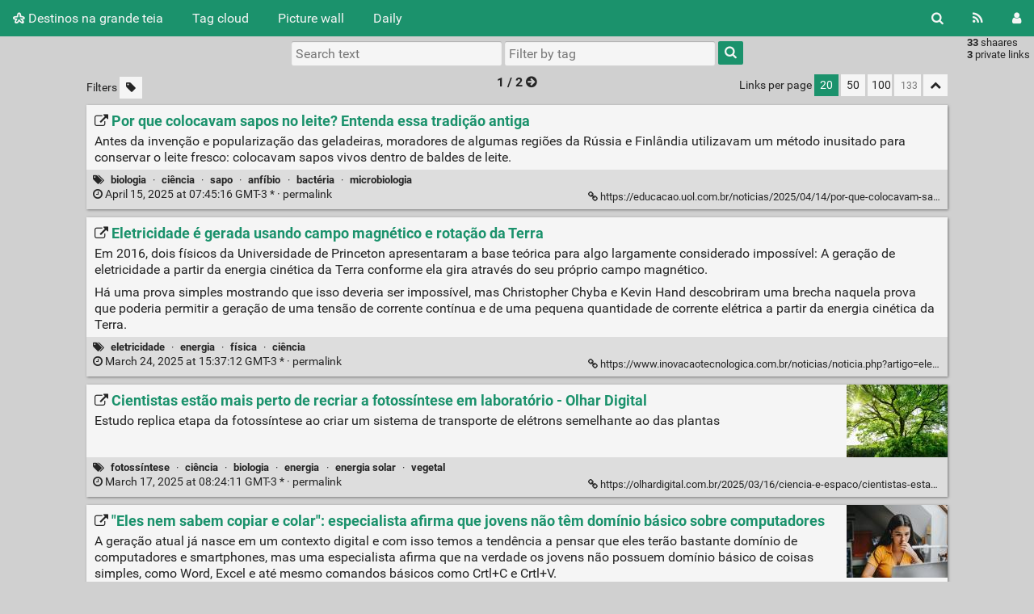

--- FILE ---
content_type: text/html; charset=UTF-8
request_url: https://destinos.teia.bio.br/
body_size: 15106
content:
<!DOCTYPE html>
<html>
<head>
  <title>Destinos na grande teia</title>
<meta http-equiv="Content-Type" content="text/html; charset=utf-8" />
<meta name="format-detection" content="telephone=no" />
<meta name="viewport" content="width=device-width, initial-scale=1">
<meta name="referrer" content="same-origin">
<link rel="alternate" type="application/atom+xml" href="https://destinos.teia.bio.br/feed/atom?" title="ATOM Feed" />
<link rel="alternate" type="application/rss+xml" href="https://destinos.teia.bio.br/feed/rss?" title="RSS Feed" />
<link href="/tpl/default/img/favicon.png" rel="shortcut icon" type="image/png" />
<link href="/tpl/default/img/apple-touch-icon.png" rel="apple-touch-icon" sizes="180x180" />
<link type="text/css" rel="stylesheet" href="/tpl/default/css/shaarli.min.css?v=2a07fa6661ffdbf98b02e860713e5545dc72b12a5a51d7ee15d054c67d76b80e" />

  <link type="text/css" rel="stylesheet" href="/tpl/default/css/markdown.min.css?v=2a07fa6661ffdbf98b02e860713e5545dc72b12a5a51d7ee15d054c67d76b80e" />



<link rel="search" type="application/opensearchdescription+xml" href="/open-search"
      title="Shaarli search - Destinos na grande teia" />


</head>
<body>
<div class="shaarli-menu pure-g" id="shaarli-menu">
  <div class="pure-u-lg-0 pure-u-1">
    <div class="pure-menu">
     <header role="banner">
      <a href="/" class="pure-menu-link shaarli-title" id="shaarli-title-mobile">
        <i class="fa fa-shaarli" aria-hidden="true"></i>
        Destinos na grande teia
      </a>
      </header>
      <a href="#" class="menu-toggle" id="menu-toggle" aria-label="Menu"><s class="bar" aria-hidden="true"></s><s class="bar" aria-hidden="true"></s></a>
    </div>
  </div>
  <div class="pure-u-1">
    <div class="pure-menu menu-transform pure-menu-horizontal pure-g">
      <ul class="pure-menu-list pure-u-lg-5-6 pure-u-1">
        <li class="pure-menu-item pure-u-0 pure-u-lg-visible">
          <a href="/" class="pure-menu-link shaarli-title" id="shaarli-title-desktop">
            <i class="fa fa-shaarli" aria-hidden="true"></i>
            Destinos na grande teia
          </a>
        </li>
        
        <li class="pure-menu-item" id="shaarli-menu-tags">
          <a href="/tags/cloud" class="pure-menu-link">Tag cloud</a>
        </li>
        
          <li class="pure-menu-item" id="shaarli-menu-picwall">
            <a href="/picture-wall?" class="pure-menu-link">Picture wall</a>
          </li>
        
        <li class="pure-menu-item" id="shaarli-menu-daily">
          <a href="/daily" class="pure-menu-link">Daily</a>
        </li>
        
        <li class="pure-menu-item pure-u-lg-0 shaarli-menu-mobile" id="shaarli-menu-mobile-rss">
            <a href="/feed/atom?" class="pure-menu-link">RSS Feed</a>
        </li>
        
          <li class="pure-menu-item pure-u-lg-0 shaarli-menu-mobile" id="shaarli-menu-mobile-login">
            <a href="/login" class="pure-menu-link">Login</a>
          </li>
        
      </ul>
      <div class="header-buttons pure-u-lg-1-6 pure-u-0 pure-u-lg-visible">
        <ul class="pure-menu-list">
          <li class="pure-menu-item" id="shaarli-menu-desktop-search">
            <a href="#" class="pure-menu-link subheader-opener"
               data-open-id="search"
               id="search-button" aria-label="Search" title="Search">
              <i class="fa fa-search" aria-hidden="true"></i>
            </a>
          </li>
          <li class="pure-menu-item" id="shaarli-menu-desktop-rss">
            <a href="/feed/atom?" class="pure-menu-link" title="RSS Feed" aria-label="RSS Feed">
              <i class="fa fa-rss" aria-hidden="true"></i>
            </a>
          </li>
          
            <li class="pure-menu-item" id="shaarli-menu-desktop-login">
              <a href="/login" class="pure-menu-link"
                 data-open-id="header-login-form"
                 id="login-button" aria-label="Login" title="Login">
                <i class="fa fa-user" aria-hidden="true"></i>
              </a>
            </li>
          
        </ul>
      </div>
    </div>
  </div>
</div>

<main id="content" class="container" role="main">
  <div id="search" class="subheader-form searchform-block header-search">
    <form method="GET" class="pure-form searchform" name="searchform" action="/">
      <input type="text" id="searchform_value" name="searchterm" aria-label="Search text" placeholder="Search text"
             
      >
      <input type="text" name="searchtags" id="tagfilter_value" aria-label="Filter by tag" placeholder="Filter by tag"
             
      autocomplete="off" data-multiple data-autofirst data-minChars="1"
      data-list="ciência, biologia, física, meio ambiente, astronomia, ecologia, energia, fotografia, animal, computação, zoologia, anfíbio, astrofotografia, comportamento, computador, dinossauro, educação, eletricidade, energia solar, genética, geologia, matemática, natureza, oceano, vulcão, 13 de maio, 3d, Newton, Princesa Isabel, abolição da escravidão, adolescência, agricultura, alimentação, antártida, arte, asteroide, atmosfera, bactéria, cachoeira, café, celular, chimpanzé, colonização, concentração, conservação ambiental, cultura, cérebro, círculo, dia da abolição, digital, dinâmica de fluidos, eco, ecossistema, empregabilidade, emprego, entrevista, epigenética, esfera, estereoscopia, estrela, evolução, extinção, ficção científica, fisiologia, fluidos, fotossíntese, geleira, geometria, hardware, hidrotermais, história, história do Brasil, ia, ilusão, imagem, impacto ambiental, infância, inteligência artificial, internet, kwai, letramento digital, luiz gama, luta abolicionista, marte, megalodonte, memória, memória coletiva, metabolismo, microbiologia, mudanças climáticas, mídia social, netuno, neurônio, obesidade, onda sonora, painel fotovoltaico, painel solar, paleontologia, paradoxo, pata, peixe, planeta, população negra, preservação, primatas, problema, pé, racismo, reciclagem, resistência, salamandra, sapo, sexualização, sistema solar, sol, som, sustentabilidade, tda, tdah, tecnologia, telescópio, termoelétrico, timelapse, trabalho, tubarão, vegetal, vegetarianismo, verme, viagem no tempo, "
      >
      <button type="submit" class="search-button" aria-label="Search"><i class="fa fa-search" aria-hidden="true"></i></button>
    </form>
  </div>

  

  
    <form method="post" name="loginform">
      <div class="subheader-form header-login-form" id="header-login-form">
        <input type="text" name="login" aria-label="Username" placeholder="Username" autocapitalize="off" >
        <input type="password" name="password" aria-label="Password" placeholder="Password" >
        <div class="remember-me">
          <input type="checkbox" name="longlastingsession" id="longlastingsession" checked>
          <label for="longlastingsession">Remember me</label>
        </div>
        <input type="hidden" name="token" value="1ee2ce45d138308eb311641f287685237c347026">
        <input type="hidden" name="returnurl">
        <input type="submit" value="Login">
      </div>
    </form>
  










  <div class="clear"></div>


<div class="linkcount pure-u-0 pure-u-lg-visible">
  
  <span class="strong">33</span> shaares
  
  <br><span class="strong">3</span> private links
  
  
</div>

<input type="hidden" name="token" value="1ee2ce45d138308eb311641f287685237c347026">
<div id="search-linklist" class="searchform-block search-linklist">

  <form method="GET" class="pure-form searchform" name="searchform">
    <input type="text" name="searchterm" class="searchterm" aria-label="Search text" placeholder="Search text"
           
    >
    <input type="text" name="searchtags" class="searchtags" aria-label="Filter by tag" placeholder="Filter by tag"
           
    autocomplete="off" data-multiple data-autofirst data-minChars="1"
    data-list="ciência, biologia, física, meio ambiente, astronomia, ecologia, energia, fotografia, animal, computação, zoologia, anfíbio, astrofotografia, comportamento, computador, dinossauro, educação, eletricidade, energia solar, genética, geologia, matemática, natureza, oceano, vulcão, 13 de maio, 3d, Newton, Princesa Isabel, abolição da escravidão, adolescência, agricultura, alimentação, antártida, arte, asteroide, atmosfera, bactéria, cachoeira, café, celular, chimpanzé, colonização, concentração, conservação ambiental, cultura, cérebro, círculo, dia da abolição, digital, dinâmica de fluidos, eco, ecossistema, empregabilidade, emprego, entrevista, epigenética, esfera, estereoscopia, estrela, evolução, extinção, ficção científica, fisiologia, fluidos, fotossíntese, geleira, geometria, hardware, hidrotermais, história, história do Brasil, ia, ilusão, imagem, impacto ambiental, infância, inteligência artificial, internet, kwai, letramento digital, luiz gama, luta abolicionista, marte, megalodonte, memória, memória coletiva, metabolismo, microbiologia, mudanças climáticas, mídia social, netuno, neurônio, obesidade, onda sonora, painel fotovoltaico, painel solar, paleontologia, paradoxo, pata, peixe, planeta, população negra, preservação, primatas, problema, pé, racismo, reciclagem, resistência, salamandra, sapo, sexualização, sistema solar, sol, som, sustentabilidade, tda, tdah, tecnologia, telescópio, termoelétrico, timelapse, trabalho, tubarão, vegetal, vegetarianismo, verme, viagem no tempo, "
    >
    <button type="submit" class="search-button" aria-label="Search"><i class="fa fa-search" aria-hidden="true"></i></button>
  </form>
</div>



<div id="linklist">
  <div id="link-count-block" class="pure-g link-count-block">
    <div class="pure-u-lg-2-24 pure-u-1-24"></div>
    <div id="link-count-content" class="pure-u-lg-20-24 pure-u-22-24">
      <div class="linkcount pure-u-lg-0 center">
        
        <span class="strong">33</span> shaares
        
        &middot; <span class="strong">3</span> private links
        
        
      </div>

      <div class="linklist-paging">
  <div class="paging pure-g">
    <div class="linklist-filters pure-u-1-3">
      <span class="linklist-filters-text pure-u-0 pure-u-lg-visible">
        Filters
      </span>
      
      <a href="/untagged-only" aria-label="Filter untagged links" title="Filter untagged links"
         class="filter-off"
      ><i class="fa fa-tag" aria-hidden="true"></i></a>
      
      <a href="#" class="filter-off fold-all pure-u-lg-0" aria-label="Fold all" title="Fold all">
        <i class="fa fa-chevron-up" aria-hidden="true"></i>
      </a>
      
    </div>


    <div class="linklist-pages pure-u-1-3">
      
      <span class="strong">1 / 2</span>
      
        <a href="?page=2" class="paging_older">
          <i class="fa fa-arrow-circle-right"></i>
        </a>
      

    </div>

    <div class="linksperpage pure-u-1-3">
      <div class="pure-u-0 pure-u-lg-visible">Links per page</div>
      <a href="/links-per-page?nb=20"
			class="selected">20</a>
      <a href="/links-per-page?nb=50"
			>50</a>
      <a href="/links-per-page?nb=100"
			>100</a>
      <form method="GET" class="pure-u-0 pure-u-lg-visible" action="/links-per-page">
        <input type="text" name="nb" placeholder="133"
			>
      </form>
      <a href="#" class="filter-off fold-all pure-u-0 pure-u-lg-visible" aria-label="Fold all" title="Fold all">
        <i class="fa fa-chevron-up" aria-hidden="true"></i>
      </a>
    </div>
  </div>
</div>


      <div id="plugin_zone_start_linklist" class="plugin_zone">
        
      </div>
    </div>
  </div>

  

  <div id="linklist-loop-block" class="pure-g">
    <div class="pure-u-lg-2-24 pure-u-1-24"></div>
    <div id="linklist-loop-content" class="pure-u-lg-20-24 pure-u-22-24">
      
      
      
      
      
      
      
      
      
      
      
      
      
      
        <div class="anchor" id="9RMI6A"></div>

        <div class="linklist-item linklist-item" data-id="32">
          <div class="linklist-item-title">
            
              <div
                class="linklist-item-thumbnail hidden"
                style="width:125px;height:90px;"
                data-async-thumbnail="1"
              >
                <div class="thumbnail">
                  
                  <a href="https://educacao.uol.com.br/noticias/2025/04/14/por-que-colocavam-sapos-no-leite-tradicao-antiga.htm" aria-hidden="true" tabindex="-1">
                  <img data-src="/" class="b-lazy"
                    src=""
                    alt="" width="125" height="90" />
                  </a>
                </div>
              </div>
            

            <div class="linklist-item-editbuttons">
              
              
            </div>

            <h2>
              <a href="https://educacao.uol.com.br/noticias/2025/04/14/por-que-colocavam-sapos-no-leite-tradicao-antiga.htm" class="linklist-real-url">
                
                  <i class="fa fa-external-link" aria-hidden="true"></i>
                

                <span class="linklist-link">Por que colocavam sapos no leite? Entenda essa tradição antiga</span>
              </a>
            </h2>
          </div>

          
            <div class="linklist-item-description">
              <div class="markdown"><p>Antes da invenção e popularização das geladeiras, moradores de algumas regiões da Rússia e Finlândia utilizavam um método inusitado para conservar o leite fresco: colocavam sapos vivos dentro de baldes de leite.</p></div>
            </div>
          

          <div class="linklist-item-infos clear">
            
              <div class="linklist-item-tags">
                <i class="fa fa-tags" aria-hidden="true"></i>
                
                
                  <span class="label label-tag" title="Add tag">
                    <a href="/add-tag/biologia">biologia</a>
                  </span>
                  &middot;
                
                  <span class="label label-tag" title="Add tag">
                    <a href="/add-tag/ci%C3%AAncia">ciência</a>
                  </span>
                  &middot;
                
                  <span class="label label-tag" title="Add tag">
                    <a href="/add-tag/sapo">sapo</a>
                  </span>
                  &middot;
                
                  <span class="label label-tag" title="Add tag">
                    <a href="/add-tag/anf%C3%ADbio">anfíbio</a>
                  </span>
                  &middot;
                
                  <span class="label label-tag" title="Add tag">
                    <a href="/add-tag/bact%C3%A9ria">bactéria</a>
                  </span>
                  &middot;
                
                  <span class="label label-tag" title="Add tag">
                    <a href="/add-tag/microbiologia">microbiologia</a>
                  </span>
                  
                
              </div>
            

            <div class="linklist-item-infos-date-url-block pure-g">
              <div class="linklist-item-infos-dateblock pure-u-lg-7-12 pure-u-1">
                
                  
                
                <a href="/shaare/9RMI6A" title="Permalink">
                  
                    
                    <span class="linkdate" title="Edited: April 15, 2025 at 07:45:16 GMT-3">
                      <i class="fa fa-clock-o" aria-hidden="true"></i>
                      April 15, 2025 at 07:45:16 GMT-3
                      *
                      &middot;
                    </span>
                  
                  permalink
                </a>

                

                <div class="pure-u-0 pure-u-lg-visible">
                  
                </div>
              </div><div
                
                class="linklist-item-infos-url pure-u-lg-5-12 pure-u-1">
                <a href="https://educacao.uol.com.br/noticias/2025/04/14/por-que-colocavam-sapos-no-leite-tradicao-antiga.htm" aria-label="Por que colocavam sapos no leite? Entenda essa tradição antiga" title="Por que colocavam sapos no leite? Entenda essa tradição antiga">
                  <i class="fa fa-link" aria-hidden="true"></i> https://educacao.uol.com.br/noticias/2025/04/14/por-que-colocavam-sapos-no-leite-tradicao-antiga.htm
                </a>
                <div class="linklist-item-buttons pure-u-0 pure-u-lg-visible">
                  <a href="#" aria-label="Fold" title="Fold" class="fold-button"><i class="fa fa-chevron-up" aria-hidden="true"></i></a>
                </div>
              </div>
              <div class="mobile-buttons pure-u-1 pure-u-lg-0">
                
                
              </div>
            </div>
          </div>
        </div>
      
        <div class="anchor" id="WvqAbQ"></div>

        <div class="linklist-item linklist-item" data-id="31">
          <div class="linklist-item-title">
            
              <div
                class="linklist-item-thumbnail hidden"
                style="width:125px;height:90px;"
                data-async-thumbnail="1"
              >
                <div class="thumbnail">
                  
                  <a href="https://www.inovacaotecnologica.com.br/noticias/noticia.php?artigo=eletricidade-gerada-usando-campo-magnetico-rotacao-terra" aria-hidden="true" tabindex="-1">
                  <img data-src="/" class="b-lazy"
                    src=""
                    alt="" width="125" height="90" />
                  </a>
                </div>
              </div>
            

            <div class="linklist-item-editbuttons">
              
              
            </div>

            <h2>
              <a href="https://www.inovacaotecnologica.com.br/noticias/noticia.php?artigo=eletricidade-gerada-usando-campo-magnetico-rotacao-terra" class="linklist-real-url">
                
                  <i class="fa fa-external-link" aria-hidden="true"></i>
                

                <span class="linklist-link">Eletricidade é gerada usando campo magnético e rotação da Terra</span>
              </a>
            </h2>
          </div>

          
            <div class="linklist-item-description">
              <div class="markdown"><p>Em 2016, dois físicos da Universidade de Princeton apresentaram a base teórica para algo largamente considerado impossível: A geração de eletricidade a partir da energia cinética da Terra conforme ela gira através do seu próprio campo magnético.</p>
<p>Há uma prova simples mostrando que isso deveria ser impossível, mas Christopher Chyba e Kevin Hand descobriram uma brecha naquela prova que poderia permitir a geração de uma tensão de corrente contínua e de uma pequena quantidade de corrente elétrica a partir da energia cinética da Terra.</p></div>
            </div>
          

          <div class="linklist-item-infos clear">
            
              <div class="linklist-item-tags">
                <i class="fa fa-tags" aria-hidden="true"></i>
                
                
                  <span class="label label-tag" title="Add tag">
                    <a href="/add-tag/eletricidade">eletricidade</a>
                  </span>
                  &middot;
                
                  <span class="label label-tag" title="Add tag">
                    <a href="/add-tag/energia">energia</a>
                  </span>
                  &middot;
                
                  <span class="label label-tag" title="Add tag">
                    <a href="/add-tag/f%C3%ADsica">física</a>
                  </span>
                  &middot;
                
                  <span class="label label-tag" title="Add tag">
                    <a href="/add-tag/ci%C3%AAncia">ciência</a>
                  </span>
                  
                
              </div>
            

            <div class="linklist-item-infos-date-url-block pure-g">
              <div class="linklist-item-infos-dateblock pure-u-lg-7-12 pure-u-1">
                
                  
                
                <a href="/shaare/WvqAbQ" title="Permalink">
                  
                    
                    <span class="linkdate" title="Edited: March 24, 2025 at 15:37:26 GMT-3">
                      <i class="fa fa-clock-o" aria-hidden="true"></i>
                      March 24, 2025 at 15:37:12 GMT-3
                      *
                      &middot;
                    </span>
                  
                  permalink
                </a>

                

                <div class="pure-u-0 pure-u-lg-visible">
                  
                </div>
              </div><div
                
                class="linklist-item-infos-url pure-u-lg-5-12 pure-u-1">
                <a href="https://www.inovacaotecnologica.com.br/noticias/noticia.php?artigo=eletricidade-gerada-usando-campo-magnetico-rotacao-terra" aria-label="Eletricidade é gerada usando campo magnético e rotação da Terra" title="Eletricidade é gerada usando campo magnético e rotação da Terra">
                  <i class="fa fa-link" aria-hidden="true"></i> https://www.inovacaotecnologica.com.br/noticias/noticia.php?artigo=eletricidade-gerada-usando-campo-magnetico-rotacao-terra
                </a>
                <div class="linklist-item-buttons pure-u-0 pure-u-lg-visible">
                  <a href="#" aria-label="Fold" title="Fold" class="fold-button"><i class="fa fa-chevron-up" aria-hidden="true"></i></a>
                </div>
              </div>
              <div class="mobile-buttons pure-u-1 pure-u-lg-0">
                
                
              </div>
            </div>
          </div>
        </div>
      
        <div class="anchor" id="3q0Afg"></div>

        <div class="linklist-item linklist-item" data-id="30">
          <div class="linklist-item-title">
            
              <div
                class="linklist-item-thumbnail "
                style="width:125px;height:90px;"
                
              >
                <div class="thumbnail">
                  
                  <a href="https://olhardigital.com.br/2025/03/16/ciencia-e-espaco/cientistas-estao-mais-perto-de-recriar-a-fotossintese-em-laboratorio/" aria-hidden="true" tabindex="-1">
                  <img data-src="/cache/thumb/fa37f80b00546b18d96afbdb0d1e70fd/a596987abe8408ec7bef252ea9c562f82eacfcb7125901.jpg" class="b-lazy"
                    src=""
                    alt="" width="125" height="90" />
                  </a>
                </div>
              </div>
            

            <div class="linklist-item-editbuttons">
              
              
            </div>

            <h2>
              <a href="https://olhardigital.com.br/2025/03/16/ciencia-e-espaco/cientistas-estao-mais-perto-de-recriar-a-fotossintese-em-laboratorio/" class="linklist-real-url">
                
                  <i class="fa fa-external-link" aria-hidden="true"></i>
                

                <span class="linklist-link">Cientistas estão mais perto de recriar a fotossíntese em laboratório - Olhar Digital</span>
              </a>
            </h2>
          </div>

          
            <div class="linklist-item-description">
              <div class="markdown"><p>Estudo replica etapa da fotossíntese ao criar um sistema de transporte de elétrons semelhante ao das plantas</p></div>
            </div>
          

          <div class="linklist-item-infos clear">
            
              <div class="linklist-item-tags">
                <i class="fa fa-tags" aria-hidden="true"></i>
                
                
                  <span class="label label-tag" title="Add tag">
                    <a href="/add-tag/fotoss%C3%ADntese">fotossíntese</a>
                  </span>
                  &middot;
                
                  <span class="label label-tag" title="Add tag">
                    <a href="/add-tag/ci%C3%AAncia">ciência</a>
                  </span>
                  &middot;
                
                  <span class="label label-tag" title="Add tag">
                    <a href="/add-tag/biologia">biologia</a>
                  </span>
                  &middot;
                
                  <span class="label label-tag" title="Add tag">
                    <a href="/add-tag/energia">energia</a>
                  </span>
                  &middot;
                
                  <span class="label label-tag" title="Add tag">
                    <a href="/add-tag/energia+solar">energia solar</a>
                  </span>
                  &middot;
                
                  <span class="label label-tag" title="Add tag">
                    <a href="/add-tag/vegetal">vegetal</a>
                  </span>
                  
                
              </div>
            

            <div class="linklist-item-infos-date-url-block pure-g">
              <div class="linklist-item-infos-dateblock pure-u-lg-7-12 pure-u-1">
                
                  
                
                <a href="/shaare/3q0Afg" title="Permalink">
                  
                    
                    <span class="linkdate" title="Edited: March 17, 2025 at 08:24:30 GMT-3">
                      <i class="fa fa-clock-o" aria-hidden="true"></i>
                      March 17, 2025 at 08:24:11 GMT-3
                      *
                      &middot;
                    </span>
                  
                  permalink
                </a>

                

                <div class="pure-u-0 pure-u-lg-visible">
                  
                </div>
              </div><div
                
                class="linklist-item-infos-url pure-u-lg-5-12 pure-u-1">
                <a href="https://olhardigital.com.br/2025/03/16/ciencia-e-espaco/cientistas-estao-mais-perto-de-recriar-a-fotossintese-em-laboratorio/" aria-label="Cientistas estão mais perto de recriar a fotossíntese em laboratório - Olhar Digital" title="Cientistas estão mais perto de recriar a fotossíntese em laboratório - Olhar Digital">
                  <i class="fa fa-link" aria-hidden="true"></i> https://olhardigital.com.br/2025/03/16/ciencia-e-espaco/cientistas-estao-mais-perto-de-recriar-a-fotossintese-em-laboratorio/
                </a>
                <div class="linklist-item-buttons pure-u-0 pure-u-lg-visible">
                  <a href="#" aria-label="Fold" title="Fold" class="fold-button"><i class="fa fa-chevron-up" aria-hidden="true"></i></a>
                </div>
              </div>
              <div class="mobile-buttons pure-u-1 pure-u-lg-0">
                
                
              </div>
            </div>
          </div>
        </div>
      
        <div class="anchor" id="UdjElg"></div>

        <div class="linklist-item linklist-item" data-id="29">
          <div class="linklist-item-title">
            
              <div
                class="linklist-item-thumbnail "
                style="width:125px;height:90px;"
                
              >
                <div class="thumbnail">
                  
                  <a href="https://br.ign.com/tech/118013/news/eles-nem-sabem-copiar-e-colar-especialista-afirma-que-jovens-nao-tem-dominio-basico-sobre-computador" aria-hidden="true" tabindex="-1">
                  <img data-src="/cache/thumb/2342e15d6d212d27e14764cbfc75cc41/a5429947aec0ed188930f0f9d043c4179343977a125901.jpg" class="b-lazy"
                    src=""
                    alt="" width="125" height="90" />
                  </a>
                </div>
              </div>
            

            <div class="linklist-item-editbuttons">
              
              
            </div>

            <h2>
              <a href="https://br.ign.com/tech/118013/news/eles-nem-sabem-copiar-e-colar-especialista-afirma-que-jovens-nao-tem-dominio-basico-sobre-computador" class="linklist-real-url">
                
                  <i class="fa fa-external-link" aria-hidden="true"></i>
                

                <span class="linklist-link">&quot;Eles nem sabem copiar e colar&quot;: especialista afirma que jovens não têm domínio básico sobre computadores</span>
              </a>
            </h2>
          </div>

          
            <div class="linklist-item-description">
              <div class="markdown"><p>A geração atual já nasce em um contexto digital e com isso temos a tendência a pensar que eles terão bastante domínio de computadores e smartphones, mas uma especialista afirma que na verdade os jovens não possuem domínio básico de coisas simples, como Word, Excel e até mesmo comandos básicos como Crtl+C e Crtl+V.</p></div>
            </div>
          

          <div class="linklist-item-infos clear">
            
              <div class="linklist-item-tags">
                <i class="fa fa-tags" aria-hidden="true"></i>
                
                
                  <span class="label label-tag" title="Add tag">
                    <a href="/add-tag/computador">computador</a>
                  </span>
                  &middot;
                
                  <span class="label label-tag" title="Add tag">
                    <a href="/add-tag/computa%C3%A7%C3%A3o">computação</a>
                  </span>
                  &middot;
                
                  <span class="label label-tag" title="Add tag">
                    <a href="/add-tag/comportamento">comportamento</a>
                  </span>
                  &middot;
                
                  <span class="label label-tag" title="Add tag">
                    <a href="/add-tag/letramento+digital">letramento digital</a>
                  </span>
                  &middot;
                
                  <span class="label label-tag" title="Add tag">
                    <a href="/add-tag/digital">digital</a>
                  </span>
                  &middot;
                
                  <span class="label label-tag" title="Add tag">
                    <a href="/add-tag/adolesc%C3%AAncia">adolescência</a>
                  </span>
                  &middot;
                
                  <span class="label label-tag" title="Add tag">
                    <a href="/add-tag/celular">celular</a>
                  </span>
                  
                
              </div>
            

            <div class="linklist-item-infos-date-url-block pure-g">
              <div class="linklist-item-infos-dateblock pure-u-lg-7-12 pure-u-1">
                
                  
                
                <a href="/shaare/UdjElg" title="Permalink">
                  
                    
                    <span class="linkdate" title="Edited: March 17, 2025 at 08:24:30 GMT-3">
                      <i class="fa fa-clock-o" aria-hidden="true"></i>
                      March 7, 2025 at 06:41:14 GMT-3
                      *
                      &middot;
                    </span>
                  
                  permalink
                </a>

                

                <div class="pure-u-0 pure-u-lg-visible">
                  
                </div>
              </div><div
                
                class="linklist-item-infos-url pure-u-lg-5-12 pure-u-1">
                <a href="https://br.ign.com/tech/118013/news/eles-nem-sabem-copiar-e-colar-especialista-afirma-que-jovens-nao-tem-dominio-basico-sobre-computador" aria-label="&quot;Eles nem sabem copiar e colar&quot;: especialista afirma que jovens não têm domínio básico sobre computadores" title="&quot;Eles nem sabem copiar e colar&quot;: especialista afirma que jovens não têm domínio básico sobre computadores">
                  <i class="fa fa-link" aria-hidden="true"></i> https://br.ign.com/tech/118013/news/eles-nem-sabem-copiar-e-colar-especialista-afirma-que-jovens-nao-tem-dominio-basico-sobre-computador
                </a>
                <div class="linklist-item-buttons pure-u-0 pure-u-lg-visible">
                  <a href="#" aria-label="Fold" title="Fold" class="fold-button"><i class="fa fa-chevron-up" aria-hidden="true"></i></a>
                </div>
              </div>
              <div class="mobile-buttons pure-u-1 pure-u-lg-0">
                
                
              </div>
            </div>
          </div>
        </div>
      
        <div class="anchor" id="mno7yA"></div>

        <div class="linklist-item linklist-item" data-id="28">
          <div class="linklist-item-title">
            
              <div
                class="linklist-item-thumbnail "
                style="width:125px;height:90px;"
                
              >
                <div class="thumbnail">
                  
                  <a href="https://olhardigital.com.br/2024/10/16/ciencia-e-espaco/maior-anfibio-do-mundo-nao-e-uma-especie-unica/" aria-hidden="true" tabindex="-1">
                  <img data-src="/cache/thumb/fa37f80b00546b18d96afbdb0d1e70fd/db24634cec66fa3a78f5048a24a548157875bfa7125901.jpg" class="b-lazy"
                    src=""
                    alt="" width="125" height="90" />
                  </a>
                </div>
              </div>
            

            <div class="linklist-item-editbuttons">
              
              
            </div>

            <h2>
              <a href="https://olhardigital.com.br/2024/10/16/ciencia-e-espaco/maior-anfibio-do-mundo-nao-e-uma-especie-unica/" class="linklist-real-url">
                
                  <i class="fa fa-external-link" aria-hidden="true"></i>
                

                <span class="linklist-link">Maior anfíbio do mundo não é uma espécie única - Olhar Digital</span>
              </a>
            </h2>
          </div>

          
            <div class="linklist-item-description">
              <div class="markdown"><p>Um estudo publicado no Evolutionary Journal of the Linnean Society revelou que o maior anfíbio do mundo, a salamandra gigante chinesa, não é uma única espécie, como se pensava anteriormente, mas sim um conjunto de várias espécies que habitam rios diferentes. </p></div>
            </div>
          

          <div class="linklist-item-infos clear">
            
              <div class="linklist-item-tags">
                <i class="fa fa-tags" aria-hidden="true"></i>
                
                
                  <span class="label label-tag" title="Add tag">
                    <a href="/add-tag/ci%C3%AAncia">ciência</a>
                  </span>
                  &middot;
                
                  <span class="label label-tag" title="Add tag">
                    <a href="/add-tag/biologia">biologia</a>
                  </span>
                  &middot;
                
                  <span class="label label-tag" title="Add tag">
                    <a href="/add-tag/salamandra">salamandra</a>
                  </span>
                  &middot;
                
                  <span class="label label-tag" title="Add tag">
                    <a href="/add-tag/gen%C3%A9tica">genética</a>
                  </span>
                  &middot;
                
                  <span class="label label-tag" title="Add tag">
                    <a href="/add-tag/preserva%C3%A7%C3%A3o">preservação</a>
                  </span>
                  &middot;
                
                  <span class="label label-tag" title="Add tag">
                    <a href="/add-tag/meio+ambiente">meio ambiente</a>
                  </span>
                  &middot;
                
                  <span class="label label-tag" title="Add tag">
                    <a href="/add-tag/ecologia">ecologia</a>
                  </span>
                  &middot;
                
                  <span class="label label-tag" title="Add tag">
                    <a href="/add-tag/anf%C3%ADbio">anfíbio</a>
                  </span>
                  
                
              </div>
            

            <div class="linklist-item-infos-date-url-block pure-g">
              <div class="linklist-item-infos-dateblock pure-u-lg-7-12 pure-u-1">
                
                  
                
                <a href="/shaare/mno7yA" title="Permalink">
                  
                    
                    <span class="linkdate" title="Edited: March 17, 2025 at 08:24:32 GMT-3">
                      <i class="fa fa-clock-o" aria-hidden="true"></i>
                      October 22, 2024 at 15:18:59 GMT-3
                      *
                      &middot;
                    </span>
                  
                  permalink
                </a>

                

                <div class="pure-u-0 pure-u-lg-visible">
                  
                </div>
              </div><div
                
                class="linklist-item-infos-url pure-u-lg-5-12 pure-u-1">
                <a href="https://olhardigital.com.br/2024/10/16/ciencia-e-espaco/maior-anfibio-do-mundo-nao-e-uma-especie-unica/" aria-label="Maior anfíbio do mundo não é uma espécie única - Olhar Digital" title="Maior anfíbio do mundo não é uma espécie única - Olhar Digital">
                  <i class="fa fa-link" aria-hidden="true"></i> https://olhardigital.com.br/2024/10/16/ciencia-e-espaco/maior-anfibio-do-mundo-nao-e-uma-especie-unica/
                </a>
                <div class="linklist-item-buttons pure-u-0 pure-u-lg-visible">
                  <a href="#" aria-label="Fold" title="Fold" class="fold-button"><i class="fa fa-chevron-up" aria-hidden="true"></i></a>
                </div>
              </div>
              <div class="mobile-buttons pure-u-1 pure-u-lg-0">
                
                
              </div>
            </div>
          </div>
        </div>
      
        <div class="anchor" id="26O8fg"></div>

        <div class="linklist-item linklist-item" data-id="27">
          <div class="linklist-item-title">
            
              <div
                class="linklist-item-thumbnail "
                style="width:125px;height:90px;"
                
              >
                <div class="thumbnail">
                  
                  <a href="https://www.inovacaotecnologica.com.br/noticias/noticia.php?artigo=termoeletrico-organico-transforma-calor-ambiente-eletricidade&amp;id=010115241015" aria-hidden="true" tabindex="-1">
                  <img data-src="/cache/thumb/65d4442255428a462e080dc98a12c598/12027ac4d6153158bf96e9eb12ca224dbe707161125901.jpg" class="b-lazy"
                    src=""
                    alt="" width="125" height="90" />
                  </a>
                </div>
              </div>
            

            <div class="linklist-item-editbuttons">
              
              
            </div>

            <h2>
              <a href="https://www.inovacaotecnologica.com.br/noticias/noticia.php?artigo=termoeletrico-organico-transforma-calor-ambiente-eletricidade&amp;id=010115241015" class="linklist-real-url">
                
                  <i class="fa fa-external-link" aria-hidden="true"></i>
                

                <span class="linklist-link">Termoelétrico orgânico transforma calor ambiente em eletricidade</span>
              </a>
            </h2>
          </div>

          
            <div class="linklist-item-description">
              <div class="markdown"><p>Os materiais termoelétricos permitem fabricar geladeiras de estado sólido, sem quaisquer partes móveis, além de também funcionarem ao contrário, podendo aproveitar qualquer calor residual para gerar eletricidade.</p>
<p>Embora existam há décadas e sejam usados até na exploração espacial - as históricas sondas Voyager e o robô marciano Curiosidade os utilizam -, esses materiais são caros porque são fabricados com materiais raros, e os mais eficientes são feitos a partir de componentes tóxicos, como chumbo e telúrio.</p>
<p>Mas a tecnologia acaba de superar esses problemas, além de ter ficado ainda mais eficiente.</p></div>
            </div>
          

          <div class="linklist-item-infos clear">
            
              <div class="linklist-item-tags">
                <i class="fa fa-tags" aria-hidden="true"></i>
                
                
                  <span class="label label-tag" title="Add tag">
                    <a href="/add-tag/tecnologia">tecnologia</a>
                  </span>
                  &middot;
                
                  <span class="label label-tag" title="Add tag">
                    <a href="/add-tag/energia">energia</a>
                  </span>
                  &middot;
                
                  <span class="label label-tag" title="Add tag">
                    <a href="/add-tag/termoel%C3%A9trico">termoelétrico</a>
                  </span>
                  &middot;
                
                  <span class="label label-tag" title="Add tag">
                    <a href="/add-tag/ci%C3%AAncia">ciência</a>
                  </span>
                  
                
              </div>
            

            <div class="linklist-item-infos-date-url-block pure-g">
              <div class="linklist-item-infos-dateblock pure-u-lg-7-12 pure-u-1">
                
                  
                
                <a href="/shaare/26O8fg" title="Permalink">
                  
                    
                    <span class="linkdate" title="Edited: October 16, 2024 at 07:38:55 GMT-3">
                      <i class="fa fa-clock-o" aria-hidden="true"></i>
                      October 15, 2024 at 08:10:23 GMT-3
                      *
                      &middot;
                    </span>
                  
                  permalink
                </a>

                

                <div class="pure-u-0 pure-u-lg-visible">
                  
                </div>
              </div><div
                
                class="linklist-item-infos-url pure-u-lg-5-12 pure-u-1">
                <a href="https://www.inovacaotecnologica.com.br/noticias/noticia.php?artigo=termoeletrico-organico-transforma-calor-ambiente-eletricidade&amp;id=010115241015" aria-label="Termoelétrico orgânico transforma calor ambiente em eletricidade" title="Termoelétrico orgânico transforma calor ambiente em eletricidade">
                  <i class="fa fa-link" aria-hidden="true"></i> https://www.inovacaotecnologica.com.br/noticias/noticia.php?artigo=termoeletrico-organico-transforma-calor-ambiente-eletricidade&amp;id=010115241015
                </a>
                <div class="linklist-item-buttons pure-u-0 pure-u-lg-visible">
                  <a href="#" aria-label="Fold" title="Fold" class="fold-button"><i class="fa fa-chevron-up" aria-hidden="true"></i></a>
                </div>
              </div>
              <div class="mobile-buttons pure-u-1 pure-u-lg-0">
                
                
              </div>
            </div>
          </div>
        </div>
      
        <div class="anchor" id="cyG5Iw"></div>

        <div class="linklist-item linklist-item" data-id="26">
          <div class="linklist-item-title">
            
              <div
                class="linklist-item-thumbnail "
                style="width:125px;height:90px;"
                
              >
                <div class="thumbnail">
                  
                  <a href="https://defector.com/neither-elon-musk-nor-anybody-else-will-ever-colonize-mars" aria-hidden="true" tabindex="-1">
                  <img data-src="/cache/thumb/810594b840df233139b409afe3e29590/5dd8ca3bc0c4c316ffa66536adb73e4713bec254125901.jpg" class="b-lazy"
                    src=""
                    alt="" width="125" height="90" />
                  </a>
                </div>
              </div>
            

            <div class="linklist-item-editbuttons">
              
              
            </div>

            <h2>
              <a href="https://defector.com/neither-elon-musk-nor-anybody-else-will-ever-colonize-mars" class="linklist-real-url">
                
                  <i class="fa fa-external-link" aria-hidden="true"></i>
                

                <span class="linklist-link">Neither Elon Musk Nor Anybody Else Will Ever Colonize Mars | Defector</span>
              </a>
            </h2>
          </div>

          
            <div class="linklist-item-description">
              <div class="markdown"><p>Mars does not have a magnetosphere. Any discussion of humans ever settling the red planet can stop right there, but of course it never does. Do you have a low-cost plan for, uh, creating a gigantic active dynamo at Mars's dead core? No? Well. It's fine. I'm sure you have some other workable, sustainable plan for shielding live Mars inhabitants from deadly solar and cosmic radiation, forever. No? Huh. Well then let's discuss something else equally realistic, like your plan to build a condo complex in Middle Earth.</p></div>
            </div>
          

          <div class="linklist-item-infos clear">
            
              <div class="linklist-item-tags">
                <i class="fa fa-tags" aria-hidden="true"></i>
                
                
                  <span class="label label-tag" title="Add tag">
                    <a href="/add-tag/marte">marte</a>
                  </span>
                  &middot;
                
                  <span class="label label-tag" title="Add tag">
                    <a href="/add-tag/astronomia">astronomia</a>
                  </span>
                  &middot;
                
                  <span class="label label-tag" title="Add tag">
                    <a href="/add-tag/coloniza%C3%A7%C3%A3o">colonização</a>
                  </span>
                  &middot;
                
                  <span class="label label-tag" title="Add tag">
                    <a href="/add-tag/biologia">biologia</a>
                  </span>
                  &middot;
                
                  <span class="label label-tag" title="Add tag">
                    <a href="/add-tag/planeta">planeta</a>
                  </span>
                  &middot;
                
                  <span class="label label-tag" title="Add tag">
                    <a href="/add-tag/ecologia">ecologia</a>
                  </span>
                  &middot;
                
                  <span class="label label-tag" title="Add tag">
                    <a href="/add-tag/ecossistema">ecossistema</a>
                  </span>
                  &middot;
                
                  <span class="label label-tag" title="Add tag">
                    <a href="/add-tag/sustentabilidade">sustentabilidade</a>
                  </span>
                  
                
              </div>
            

            <div class="linklist-item-infos-date-url-block pure-g">
              <div class="linklist-item-infos-dateblock pure-u-lg-7-12 pure-u-1">
                
                  
                
                <a href="/shaare/cyG5Iw" title="Permalink">
                  
                    
                    <span class="linkdate" title="Edited: October 16, 2024 at 07:38:56 GMT-3">
                      <i class="fa fa-clock-o" aria-hidden="true"></i>
                      September 19, 2024 at 08:11:33 GMT-3
                      *
                      &middot;
                    </span>
                  
                  permalink
                </a>

                

                <div class="pure-u-0 pure-u-lg-visible">
                  
                </div>
              </div><div
                
                class="linklist-item-infos-url pure-u-lg-5-12 pure-u-1">
                <a href="https://defector.com/neither-elon-musk-nor-anybody-else-will-ever-colonize-mars" aria-label="Neither Elon Musk Nor Anybody Else Will Ever Colonize Mars | Defector" title="Neither Elon Musk Nor Anybody Else Will Ever Colonize Mars | Defector">
                  <i class="fa fa-link" aria-hidden="true"></i> https://defector.com/neither-elon-musk-nor-anybody-else-will-ever-colonize-mars
                </a>
                <div class="linklist-item-buttons pure-u-0 pure-u-lg-visible">
                  <a href="#" aria-label="Fold" title="Fold" class="fold-button"><i class="fa fa-chevron-up" aria-hidden="true"></i></a>
                </div>
              </div>
              <div class="mobile-buttons pure-u-1 pure-u-lg-0">
                
                
              </div>
            </div>
          </div>
        </div>
      
        <div class="anchor" id="Li0R1w"></div>

        <div class="linklist-item linklist-item" data-id="25">
          <div class="linklist-item-title">
            
              <div
                class="linklist-item-thumbnail "
                style="width:125px;height:90px;"
                
              >
                <div class="thumbnail">
                  
                  <a href="https://canaltech.com.br/hardware/usar-4-modulos-de-memoria-ram-afeta-desempenho-do-pc-270985/" aria-hidden="true" tabindex="-1">
                  <img data-src="/cache/thumb/56fa69191d4b4cfd9dd32f767f3fa646/6c8f2ea11921a9656fa77415c975f4bfce074c6b125901.jpg" class="b-lazy"
                    src=""
                    alt="" width="125" height="90" />
                  </a>
                </div>
              </div>
            

            <div class="linklist-item-editbuttons">
              
              
            </div>

            <h2>
              <a href="https://canaltech.com.br/hardware/usar-4-modulos-de-memoria-ram-afeta-desempenho-do-pc-270985/" class="linklist-real-url">
                
                  <i class="fa fa-external-link" aria-hidden="true"></i>
                

                <span class="linklist-link">Usar 4 módulos de memória RAM afeta desempenho do PC? - Canaltech</span>
              </a>
            </h2>
          </div>

          
            <div class="linklist-item-description">
              <div class="markdown"><p>Memória RAM é um assunto que rende muitas dúvidas, e uma das mais recorrentes é quanto a utilização de dois ou quatro pentes de memória no setup. Afinal de contas, usar 4 módulos de memória RAM afeta o desempenho do PC? É melhor usar apenas 2 módulos?</p></div>
            </div>
          

          <div class="linklist-item-infos clear">
            
              <div class="linklist-item-tags">
                <i class="fa fa-tags" aria-hidden="true"></i>
                
                
                  <span class="label label-tag" title="Add tag">
                    <a href="/add-tag/mem%C3%B3ria">memória</a>
                  </span>
                  &middot;
                
                  <span class="label label-tag" title="Add tag">
                    <a href="/add-tag/computador">computador</a>
                  </span>
                  &middot;
                
                  <span class="label label-tag" title="Add tag">
                    <a href="/add-tag/computa%C3%A7%C3%A3o">computação</a>
                  </span>
                  &middot;
                
                  <span class="label label-tag" title="Add tag">
                    <a href="/add-tag/hardware">hardware</a>
                  </span>
                  
                
              </div>
            

            <div class="linklist-item-infos-date-url-block pure-g">
              <div class="linklist-item-infos-dateblock pure-u-lg-7-12 pure-u-1">
                
                  
                
                <a href="/shaare/Li0R1w" title="Permalink">
                  
                    
                    <span class="linkdate" title="Edited: October 16, 2024 at 07:38:57 GMT-3">
                      <i class="fa fa-clock-o" aria-hidden="true"></i>
                      August 30, 2024 at 12:10:02 GMT-3
                      *
                      &middot;
                    </span>
                  
                  permalink
                </a>

                

                <div class="pure-u-0 pure-u-lg-visible">
                  
                </div>
              </div><div
                
                class="linklist-item-infos-url pure-u-lg-5-12 pure-u-1">
                <a href="https://canaltech.com.br/hardware/usar-4-modulos-de-memoria-ram-afeta-desempenho-do-pc-270985/" aria-label="Usar 4 módulos de memória RAM afeta desempenho do PC? - Canaltech" title="Usar 4 módulos de memória RAM afeta desempenho do PC? - Canaltech">
                  <i class="fa fa-link" aria-hidden="true"></i> https://canaltech.com.br/hardware/usar-4-modulos-de-memoria-ram-afeta-desempenho-do-pc-270985/
                </a>
                <div class="linklist-item-buttons pure-u-0 pure-u-lg-visible">
                  <a href="#" aria-label="Fold" title="Fold" class="fold-button"><i class="fa fa-chevron-up" aria-hidden="true"></i></a>
                </div>
              </div>
              <div class="mobile-buttons pure-u-1 pure-u-lg-0">
                
                
              </div>
            </div>
          </div>
        </div>
      
        <div class="anchor" id="kwbopA"></div>

        <div class="linklist-item linklist-item" data-id="24">
          <div class="linklist-item-title">
            
              <div
                class="linklist-item-thumbnail "
                style="width:125px;height:90px;"
                
              >
                <div class="thumbnail">
                  
                  <a href="https://br.ign.com/ciencia/117688/news/cientistas-descobrem-porque-derramamos-liquido-ao-andar-com-copo-cheio-na-mao-e-existe-formula-para" aria-hidden="true" tabindex="-1">
                  <img data-src="/cache/thumb/2342e15d6d212d27e14764cbfc75cc41/e142336b31fe6ab739d6bb92f403aac98fbbd66d125901.jpg" class="b-lazy"
                    src=""
                    alt="" width="125" height="90" />
                  </a>
                </div>
              </div>
            

            <div class="linklist-item-editbuttons">
              
              
            </div>

            <h2>
              <a href="https://br.ign.com/ciencia/117688/news/cientistas-descobrem-porque-derramamos-liquido-ao-andar-com-copo-cheio-na-mao-e-existe-formula-para" class="linklist-real-url">
                
                  <i class="fa fa-external-link" aria-hidden="true"></i>
                

                <span class="linklist-link">Cientistas descobrem porque derramamos líquido ao andar com copo cheio na mão - e existe fórmula para evitar</span>
              </a>
            </h2>
          </div>

          
            <div class="linklist-item-description">
              <div class="markdown"><p>“Não existe pergunta idiota, o idiota é não perguntar”, diz o ditado. Há alguns anos, os físicos Rouslan Krechetnikov e Hans Mayer decidiram aplicar essa máxima e investigar um enigma que provavelmente parecia óbvio para muitos de seus colegas, dentro e fora da Universidade da Califórnia em Santa Bárbara (UCSB), nos EUA, onde então pesquisavam: por que o café derrama tanto?</p></div>
            </div>
          

          <div class="linklist-item-infos clear">
            
              <div class="linklist-item-tags">
                <i class="fa fa-tags" aria-hidden="true"></i>
                
                
                  <span class="label label-tag" title="Add tag">
                    <a href="/add-tag/caf%C3%A9">café</a>
                  </span>
                  &middot;
                
                  <span class="label label-tag" title="Add tag">
                    <a href="/add-tag/f%C3%ADsica">física</a>
                  </span>
                  &middot;
                
                  <span class="label label-tag" title="Add tag">
                    <a href="/add-tag/ci%C3%AAncia">ciência</a>
                  </span>
                  &middot;
                
                  <span class="label label-tag" title="Add tag">
                    <a href="/add-tag/din%C3%A2mica+de+fluidos">dinâmica de fluidos</a>
                  </span>
                  &middot;
                
                  <span class="label label-tag" title="Add tag">
                    <a href="/add-tag/fluidos">fluidos</a>
                  </span>
                  
                
              </div>
            

            <div class="linklist-item-infos-date-url-block pure-g">
              <div class="linklist-item-infos-dateblock pure-u-lg-7-12 pure-u-1">
                
                  
                
                <a href="/shaare/kwbopA" title="Permalink">
                  
                    
                    <span class="linkdate" title="Edited: August 22, 2024 at 21:53:23 GMT-3">
                      <i class="fa fa-clock-o" aria-hidden="true"></i>
                      August 22, 2024 at 21:53:03 GMT-3
                      *
                      &middot;
                    </span>
                  
                  permalink
                </a>

                

                <div class="pure-u-0 pure-u-lg-visible">
                  
                </div>
              </div><div
                
                class="linklist-item-infos-url pure-u-lg-5-12 pure-u-1">
                <a href="https://br.ign.com/ciencia/117688/news/cientistas-descobrem-porque-derramamos-liquido-ao-andar-com-copo-cheio-na-mao-e-existe-formula-para" aria-label="Cientistas descobrem porque derramamos líquido ao andar com copo cheio na mão - e existe fórmula para evitar" title="Cientistas descobrem porque derramamos líquido ao andar com copo cheio na mão - e existe fórmula para evitar">
                  <i class="fa fa-link" aria-hidden="true"></i> https://br.ign.com/ciencia/117688/news/cientistas-descobrem-porque-derramamos-liquido-ao-andar-com-copo-cheio-na-mao-e-existe-formula-para
                </a>
                <div class="linklist-item-buttons pure-u-0 pure-u-lg-visible">
                  <a href="#" aria-label="Fold" title="Fold" class="fold-button"><i class="fa fa-chevron-up" aria-hidden="true"></i></a>
                </div>
              </div>
              <div class="mobile-buttons pure-u-1 pure-u-lg-0">
                
                
              </div>
            </div>
          </div>
        </div>
      
        <div class="anchor" id="1Kh7ZQ"></div>

        <div class="linklist-item linklist-item" data-id="23">
          <div class="linklist-item-title">
            
              <div
                class="linklist-item-thumbnail "
                style="width:125px;height:90px;"
                
              >
                <div class="thumbnail">
                  
                  <a href="https://nucleo.jor.br/especiais/2024-01-24-kwai-sexualizacao-menores/" aria-hidden="true" tabindex="-1">
                  <img data-src="/cache/thumb/1d3e2dcfe17e7f524b8466a281de7308/e06bf01efa5bce2564cad23aec0a6746926c411d125901.jpg" class="b-lazy"
                    src=""
                    alt="" width="125" height="90" />
                  </a>
                </div>
              </div>
            

            <div class="linklist-item-editbuttons">
              
              
            </div>

            <h2>
              <a href="https://nucleo.jor.br/especiais/2024-01-24-kwai-sexualizacao-menores/" class="linklist-real-url">
                
                  <i class="fa fa-external-link" aria-hidden="true"></i>
                

                <span class="linklist-link">Kwai está infestado de conteúdo que sexualiza menores</span>
              </a>
            </h2>
          </div>

          
            <div class="linklist-item-description">
              <div class="markdown"><p>O Kwai deixa sem a devida moderação vídeos, comentários e perfis que sexualizam crianças e adolescentes – proliferando a distribuição desse tipo de conteúdo para cada vez mais usuários na rede. Essa negligência permite que a plataforma seja usada como um meio de divulgação para conteúdos explícitos de abuso sexual de menores e ponto de encontro para aqueles que se interessam por esse tipo de material.</p></div>
            </div>
          

          <div class="linklist-item-infos clear">
            
              <div class="linklist-item-tags">
                <i class="fa fa-tags" aria-hidden="true"></i>
                
                
                  <span class="label label-tag" title="Add tag">
                    <a href="/add-tag/kwai">kwai</a>
                  </span>
                  &middot;
                
                  <span class="label label-tag" title="Add tag">
                    <a href="/add-tag/internet">internet</a>
                  </span>
                  &middot;
                
                  <span class="label label-tag" title="Add tag">
                    <a href="/add-tag/inf%C3%A2ncia">infância</a>
                  </span>
                  &middot;
                
                  <span class="label label-tag" title="Add tag">
                    <a href="/add-tag/sexualiza%C3%A7%C3%A3o">sexualização</a>
                  </span>
                  &middot;
                
                  <span class="label label-tag" title="Add tag">
                    <a href="/add-tag/m%C3%ADdia+social">mídia social</a>
                  </span>
                  
                
              </div>
            

            <div class="linklist-item-infos-date-url-block pure-g">
              <div class="linklist-item-infos-dateblock pure-u-lg-7-12 pure-u-1">
                
                  
                
                <a href="/shaare/1Kh7ZQ" title="Permalink">
                  
                    
                    <span class="linkdate" title="Edited: March 4, 2024 at 16:32:12 GMT-3">
                      <i class="fa fa-clock-o" aria-hidden="true"></i>
                      March 4, 2024 at 16:32:06 GMT-3
                      *
                      &middot;
                    </span>
                  
                  permalink
                </a>

                

                <div class="pure-u-0 pure-u-lg-visible">
                  
                </div>
              </div><div
                
                class="linklist-item-infos-url pure-u-lg-5-12 pure-u-1">
                <a href="https://nucleo.jor.br/especiais/2024-01-24-kwai-sexualizacao-menores/" aria-label="Kwai está infestado de conteúdo que sexualiza menores" title="Kwai está infestado de conteúdo que sexualiza menores">
                  <i class="fa fa-link" aria-hidden="true"></i> https://nucleo.jor.br/especiais/2024-01-24-kwai-sexualizacao-menores/
                </a>
                <div class="linklist-item-buttons pure-u-0 pure-u-lg-visible">
                  <a href="#" aria-label="Fold" title="Fold" class="fold-button"><i class="fa fa-chevron-up" aria-hidden="true"></i></a>
                </div>
              </div>
              <div class="mobile-buttons pure-u-1 pure-u-lg-0">
                
                
              </div>
            </div>
          </div>
        </div>
      
        <div class="anchor" id="_CS6sw"></div>

        <div class="linklist-item linklist-item" data-id="22">
          <div class="linklist-item-title">
            
              <div
                class="linklist-item-thumbnail "
                style="width:125px;height:90px;"
                
              >
                <div class="thumbnail">
                  
                  <a href="https://olhardigital.com.br/2022/12/20/ciencia-e-espaco/matematica-mostra-que-a-viagem-no-tempo-livre-de-paradoxos-e-plausivel/" aria-hidden="true" tabindex="-1">
                  <img data-src="/cache/thumb/fa37f80b00546b18d96afbdb0d1e70fd/00a27cf65e3441eb4039fe1b2f83ff21d3f47f19125901.jpg" class="b-lazy"
                    src=""
                    alt="" width="125" height="90" />
                  </a>
                </div>
              </div>
            

            <div class="linklist-item-editbuttons">
              
              
            </div>

            <h2>
              <a href="https://olhardigital.com.br/2022/12/20/ciencia-e-espaco/matematica-mostra-que-a-viagem-no-tempo-livre-de-paradoxos-e-plausivel/" class="linklist-real-url">
                
                  <i class="fa fa-external-link" aria-hidden="true"></i>
                

                <span class="linklist-link">Matemática mostra que a viagem no tempo &quot;livre de paradoxos&quot; é plausível</span>
              </a>
            </h2>
          </div>

          
            <div class="linklist-item-description">
              <div class="markdown"><p>Ninguém ainda conseguiu viajar no tempo – pelo menos até onde sabemos –, mas a questão de saber se tal façanha seria ou não teoricamente possível continua a fascinar os cientistas.</p>
<p>É um arranhão monumental conhecido como o “paradoxo do avô”, mas há alguns anos o estudante de física Germain Tobar, da Universidade de Queensland, na Austrália, descobriu como “quadrar os números” para tornar a viagem no tempo viável sem os paradoxos.</p></div>
            </div>
          

          <div class="linklist-item-infos clear">
            
              <div class="linklist-item-tags">
                <i class="fa fa-tags" aria-hidden="true"></i>
                
                
                  <span class="label label-tag" title="Add tag">
                    <a href="/add-tag/ci%C3%AAncia">ciência</a>
                  </span>
                  &middot;
                
                  <span class="label label-tag" title="Add tag">
                    <a href="/add-tag/viagem+no+tempo">viagem no tempo</a>
                  </span>
                  &middot;
                
                  <span class="label label-tag" title="Add tag">
                    <a href="/add-tag/fic%C3%A7%C3%A3o+cient%C3%ADfica">ficção científica</a>
                  </span>
                  &middot;
                
                  <span class="label label-tag" title="Add tag">
                    <a href="/add-tag/paradoxo">paradoxo</a>
                  </span>
                  &middot;
                
                  <span class="label label-tag" title="Add tag">
                    <a href="/add-tag/f%C3%ADsica">física</a>
                  </span>
                  &middot;
                
                  <span class="label label-tag" title="Add tag">
                    <a href="/add-tag/matem%C3%A1tica">matemática</a>
                  </span>
                  
                
              </div>
            

            <div class="linklist-item-infos-date-url-block pure-g">
              <div class="linklist-item-infos-dateblock pure-u-lg-7-12 pure-u-1">
                
                  
                
                <a href="/shaare/_CS6sw" title="Permalink">
                  
                    
                    <span class="linkdate" title="Edited: February 20, 2024 at 07:41:04 GMT-3">
                      <i class="fa fa-clock-o" aria-hidden="true"></i>
                      December 22, 2023 at 09:40:00 GMT-3
                      *
                      &middot;
                    </span>
                  
                  permalink
                </a>

                

                <div class="pure-u-0 pure-u-lg-visible">
                  
                </div>
              </div><div
                
                class="linklist-item-infos-url pure-u-lg-5-12 pure-u-1">
                <a href="https://olhardigital.com.br/2022/12/20/ciencia-e-espaco/matematica-mostra-que-a-viagem-no-tempo-livre-de-paradoxos-e-plausivel/" aria-label="Matemática mostra que a viagem no tempo &quot;livre de paradoxos&quot; é plausível" title="Matemática mostra que a viagem no tempo &quot;livre de paradoxos&quot; é plausível">
                  <i class="fa fa-link" aria-hidden="true"></i> https://olhardigital.com.br/2022/12/20/ciencia-e-espaco/matematica-mostra-que-a-viagem-no-tempo-livre-de-paradoxos-e-plausivel/
                </a>
                <div class="linklist-item-buttons pure-u-0 pure-u-lg-visible">
                  <a href="#" aria-label="Fold" title="Fold" class="fold-button"><i class="fa fa-chevron-up" aria-hidden="true"></i></a>
                </div>
              </div>
              <div class="mobile-buttons pure-u-1 pure-u-lg-0">
                
                
              </div>
            </div>
          </div>
        </div>
      
        <div class="anchor" id="9u9QBg"></div>

        <div class="linklist-item linklist-item" data-id="21">
          <div class="linklist-item-title">
            
              <div
                class="linklist-item-thumbnail "
                style="width:125px;height:90px;"
                
              >
                <div class="thumbnail">
                  
                  <a href="https://olhardigital.com.br/2023/12/04/ciencia-e-espaco/astronauta-registra-duende-vermelho-sobre-a-terra/" aria-hidden="true" tabindex="-1">
                  <img data-src="/cache/thumb/fa37f80b00546b18d96afbdb0d1e70fd/fb5987d715f42d644e693b9f777bf13cadf5f477125901.jpg" class="b-lazy"
                    src=""
                    alt="" width="125" height="90" />
                  </a>
                </div>
              </div>
            

            <div class="linklist-item-editbuttons">
              
              
            </div>

            <h2>
              <a href="https://olhardigital.com.br/2023/12/04/ciencia-e-espaco/astronauta-registra-duende-vermelho-sobre-a-terra/" class="linklist-real-url">
                
                  <i class="fa fa-external-link" aria-hidden="true"></i>
                

                <span class="linklist-link">Astronauta registra &quot;duende vermelho&quot; sobre a Terra - Olhar Digital</span>
              </a>
            </h2>
          </div>

          
            <div class="linklist-item-description">
              <div class="markdown"><p>Uma imagem verdadeiramente impressionante foi capturada pelo astronauta Andreas Mogensen, da Agência Espacial Europeia (ESA), na última semana. O registro mostra um red sprite, que em tradução literal significa “duende vermelho”– um tipo incomum de descarga elétrica raramente visto da Terra.</p></div>
            </div>
          

          <div class="linklist-item-infos clear">
            
              <div class="linklist-item-tags">
                <i class="fa fa-tags" aria-hidden="true"></i>
                
                
                  <span class="label label-tag" title="Add tag">
                    <a href="/add-tag/astronomia">astronomia</a>
                  </span>
                  &middot;
                
                  <span class="label label-tag" title="Add tag">
                    <a href="/add-tag/f%C3%ADsica">física</a>
                  </span>
                  &middot;
                
                  <span class="label label-tag" title="Add tag">
                    <a href="/add-tag/eletricidade">eletricidade</a>
                  </span>
                  &middot;
                
                  <span class="label label-tag" title="Add tag">
                    <a href="/add-tag/ci%C3%AAncia">ciência</a>
                  </span>
                  &middot;
                
                  <span class="label label-tag" title="Add tag">
                    <a href="/add-tag/fotografia">fotografia</a>
                  </span>
                  &middot;
                
                  <span class="label label-tag" title="Add tag">
                    <a href="/add-tag/astrofotografia">astrofotografia</a>
                  </span>
                  
                
              </div>
            

            <div class="linklist-item-infos-date-url-block pure-g">
              <div class="linklist-item-infos-dateblock pure-u-lg-7-12 pure-u-1">
                
                  
                
                <a href="/shaare/9u9QBg" title="Permalink">
                  
                    
                    <span class="linkdate" title="Edited: February 20, 2024 at 07:41:06 GMT-3">
                      <i class="fa fa-clock-o" aria-hidden="true"></i>
                      December 6, 2023 at 14:15:06 GMT-3
                      *
                      &middot;
                    </span>
                  
                  permalink
                </a>

                

                <div class="pure-u-0 pure-u-lg-visible">
                  
                </div>
              </div><div
                
                class="linklist-item-infos-url pure-u-lg-5-12 pure-u-1">
                <a href="https://olhardigital.com.br/2023/12/04/ciencia-e-espaco/astronauta-registra-duende-vermelho-sobre-a-terra/" aria-label="Astronauta registra &quot;duende vermelho&quot; sobre a Terra - Olhar Digital" title="Astronauta registra &quot;duende vermelho&quot; sobre a Terra - Olhar Digital">
                  <i class="fa fa-link" aria-hidden="true"></i> https://olhardigital.com.br/2023/12/04/ciencia-e-espaco/astronauta-registra-duende-vermelho-sobre-a-terra/
                </a>
                <div class="linklist-item-buttons pure-u-0 pure-u-lg-visible">
                  <a href="#" aria-label="Fold" title="Fold" class="fold-button"><i class="fa fa-chevron-up" aria-hidden="true"></i></a>
                </div>
              </div>
              <div class="mobile-buttons pure-u-1 pure-u-lg-0">
                
                
              </div>
            </div>
          </div>
        </div>
      
        <div class="anchor" id="AgclNw"></div>

        <div class="linklist-item linklist-item" data-id="20">
          <div class="linklist-item-title">
            
              <div
                class="linklist-item-thumbnail "
                style="width:125px;height:90px;"
                
              >
                <div class="thumbnail">
                  
                  <a href="https://olhardigital.com.br/2023/11/21/ciencia-e-espaco/video-revela-a-superficie-do-sol-como-nunca-antes-assista/" aria-hidden="true" tabindex="-1">
                  <img data-src="/cache/thumb/fa37f80b00546b18d96afbdb0d1e70fd/9d14bc1719ccc3f03098ac6912f6277f4e4683aa125901.jpg" class="b-lazy"
                    src=""
                    alt="" width="125" height="90" />
                  </a>
                </div>
              </div>
            

            <div class="linklist-item-editbuttons">
              
              
            </div>

            <h2>
              <a href="https://olhardigital.com.br/2023/11/21/ciencia-e-espaco/video-revela-a-superficie-do-sol-como-nunca-antes-assista/" class="linklist-real-url">
                
                  <i class="fa fa-external-link" aria-hidden="true"></i>
                

                <span class="linklist-link">Vídeo revela a superfície do Sol como nunca antes; assista</span>
              </a>
            </h2>
          </div>

          
            <div class="linklist-item-description">
              <div class="markdown"><p>O astrofotógrafo Miguel Claro presenteou o mundo com um incrível timelapse da atividade solar, proporcionando uma visão única da superfície do Sol. O vídeo abrange o disco solar completo, capturando a estrela em plena aceleração em direção ao pico de atividade em seu ciclo solar de 11 anos.</p></div>
            </div>
          

          <div class="linklist-item-infos clear">
            
              <div class="linklist-item-tags">
                <i class="fa fa-tags" aria-hidden="true"></i>
                
                
                  <span class="label label-tag" title="Add tag">
                    <a href="/add-tag/astronomia">astronomia</a>
                  </span>
                  &middot;
                
                  <span class="label label-tag" title="Add tag">
                    <a href="/add-tag/sol">sol</a>
                  </span>
                  &middot;
                
                  <span class="label label-tag" title="Add tag">
                    <a href="/add-tag/sistema+solar">sistema solar</a>
                  </span>
                  &middot;
                
                  <span class="label label-tag" title="Add tag">
                    <a href="/add-tag/estrela">estrela</a>
                  </span>
                  &middot;
                
                  <span class="label label-tag" title="Add tag">
                    <a href="/add-tag/timelapse">timelapse</a>
                  </span>
                  &middot;
                
                  <span class="label label-tag" title="Add tag">
                    <a href="/add-tag/astrofotografia">astrofotografia</a>
                  </span>
                  &middot;
                
                  <span class="label label-tag" title="Add tag">
                    <a href="/add-tag/ci%C3%AAncia">ciência</a>
                  </span>
                  
                
              </div>
            

            <div class="linklist-item-infos-date-url-block pure-g">
              <div class="linklist-item-infos-dateblock pure-u-lg-7-12 pure-u-1">
                
                  
                
                <a href="/shaare/AgclNw" title="Permalink">
                  
                    
                    <span class="linkdate" title="Edited: February 20, 2024 at 07:41:09 GMT-3">
                      <i class="fa fa-clock-o" aria-hidden="true"></i>
                      November 28, 2023 at 20:50:04 GMT-3
                      *
                      &middot;
                    </span>
                  
                  permalink
                </a>

                

                <div class="pure-u-0 pure-u-lg-visible">
                  
                </div>
              </div><div
                
                class="linklist-item-infos-url pure-u-lg-5-12 pure-u-1">
                <a href="https://olhardigital.com.br/2023/11/21/ciencia-e-espaco/video-revela-a-superficie-do-sol-como-nunca-antes-assista/" aria-label="Vídeo revela a superfície do Sol como nunca antes; assista" title="Vídeo revela a superfície do Sol como nunca antes; assista">
                  <i class="fa fa-link" aria-hidden="true"></i> https://olhardigital.com.br/2023/11/21/ciencia-e-espaco/video-revela-a-superficie-do-sol-como-nunca-antes-assista/
                </a>
                <div class="linklist-item-buttons pure-u-0 pure-u-lg-visible">
                  <a href="#" aria-label="Fold" title="Fold" class="fold-button"><i class="fa fa-chevron-up" aria-hidden="true"></i></a>
                </div>
              </div>
              <div class="mobile-buttons pure-u-1 pure-u-lg-0">
                
                
              </div>
            </div>
          </div>
        </div>
      
        <div class="anchor" id="Xrw2lg"></div>

        <div class="linklist-item linklist-item" data-id="19">
          <div class="linklist-item-title">
            
              <div
                class="linklist-item-thumbnail "
                style="width:125px;height:90px;"
                
              >
                <div class="thumbnail">
                  
                  <a href="https://olhardigital.com.br/2023/11/15/ciencia-e-espaco/anomalia-sonora-em-cidade-dos-eua-desafia-leis-da-fisica/" aria-hidden="true" tabindex="-1">
                  <img data-src="/cache/thumb/fa37f80b00546b18d96afbdb0d1e70fd/2b090901f3b418b6cfd8601aec2c433f742d068c125901.jpg" class="b-lazy"
                    src=""
                    alt="" width="125" height="90" />
                  </a>
                </div>
              </div>
            

            <div class="linklist-item-editbuttons">
              
              
            </div>

            <h2>
              <a href="https://olhardigital.com.br/2023/11/15/ciencia-e-espaco/anomalia-sonora-em-cidade-dos-eua-desafia-leis-da-fisica/" class="linklist-real-url">
                
                  <i class="fa fa-external-link" aria-hidden="true"></i>
                

                <span class="linklist-link">Anomalia sonora em cidade dos EUA desafia leis da física</span>
              </a>
            </h2>
          </div>

          
            <div class="linklist-item-description">
              <div class="markdown"><p>O “Centro do Universo”, localizado na cidade de Tulsa, nos Estados Unidos, é um local que não chama muito a atenção dos turistas. Lá é possível ver um pequeno círculo de concreto no meio de um círculo maior feito de tijolos. Mas é ali que acontece um fenômeno acústico misterioso e pouco conhecido.</p>
<p>Se você ficar no meio do círculo principal e fizer barulho, o som ecoará de volta muito mais alto do que foi emitido. Além disso, sua voz soará extremamente distorcida quando ouvida de fora do círculo. </p></div>
            </div>
          

          <div class="linklist-item-infos clear">
            
              <div class="linklist-item-tags">
                <i class="fa fa-tags" aria-hidden="true"></i>
                
                
                  <span class="label label-tag" title="Add tag">
                    <a href="/add-tag/ci%C3%AAncia">ciência</a>
                  </span>
                  &middot;
                
                  <span class="label label-tag" title="Add tag">
                    <a href="/add-tag/som">som</a>
                  </span>
                  &middot;
                
                  <span class="label label-tag" title="Add tag">
                    <a href="/add-tag/onda+sonora">onda sonora</a>
                  </span>
                  &middot;
                
                  <span class="label label-tag" title="Add tag">
                    <a href="/add-tag/eco">eco</a>
                  </span>
                  &middot;
                
                  <span class="label label-tag" title="Add tag">
                    <a href="/add-tag/f%C3%ADsica">física</a>
                  </span>
                  
                
              </div>
            

            <div class="linklist-item-infos-date-url-block pure-g">
              <div class="linklist-item-infos-dateblock pure-u-lg-7-12 pure-u-1">
                
                  
                
                <a href="/shaare/Xrw2lg" title="Permalink">
                  
                    
                    <span class="linkdate" title="Edited: February 20, 2024 at 07:41:12 GMT-3">
                      <i class="fa fa-clock-o" aria-hidden="true"></i>
                      November 19, 2023 at 21:29:43 GMT-3
                      *
                      &middot;
                    </span>
                  
                  permalink
                </a>

                

                <div class="pure-u-0 pure-u-lg-visible">
                  
                </div>
              </div><div
                
                class="linklist-item-infos-url pure-u-lg-5-12 pure-u-1">
                <a href="https://olhardigital.com.br/2023/11/15/ciencia-e-espaco/anomalia-sonora-em-cidade-dos-eua-desafia-leis-da-fisica/" aria-label="Anomalia sonora em cidade dos EUA desafia leis da física" title="Anomalia sonora em cidade dos EUA desafia leis da física">
                  <i class="fa fa-link" aria-hidden="true"></i> https://olhardigital.com.br/2023/11/15/ciencia-e-espaco/anomalia-sonora-em-cidade-dos-eua-desafia-leis-da-fisica/
                </a>
                <div class="linklist-item-buttons pure-u-0 pure-u-lg-visible">
                  <a href="#" aria-label="Fold" title="Fold" class="fold-button"><i class="fa fa-chevron-up" aria-hidden="true"></i></a>
                </div>
              </div>
              <div class="mobile-buttons pure-u-1 pure-u-lg-0">
                
                
              </div>
            </div>
          </div>
        </div>
      
        <div class="anchor" id="qt9qyQ"></div>

        <div class="linklist-item linklist-item" data-id="18">
          <div class="linklist-item-title">
            
              <div
                class="linklist-item-thumbnail "
                style="width:125px;height:90px;"
                
              >
                <div class="thumbnail">
                  
                  <a href="https://universoracionalista.org/70339-2/" aria-hidden="true" tabindex="-1">
                  <img data-src="/cache/thumb/c666b977ff1db971721518233fe184b0/a437ba7384ea8083a4d125ea4b1579e6cadeb781125901.jpg" class="b-lazy"
                    src=""
                    alt="" width="125" height="90" />
                  </a>
                </div>
              </div>
            

            <div class="linklist-item-editbuttons">
              
              
            </div>

            <h2>
              <a href="https://universoracionalista.org/70339-2/" class="linklist-real-url">
                
                  <i class="fa fa-external-link" aria-hidden="true"></i>
                

                <span class="linklist-link">Nova análise computacional sugere que o vulcanismo matou os dinossauros, não um asteroide - Universo Racionalista</span>
              </a>
            </h2>
          </div>

          
            <div class="linklist-item-description">
              <div class="markdown"><p>Durante décadas, os cientistas debateram vigorosamente se um ataque de asteroides ou erupções vulcânicas massivas encerraram o reinado dos dinossauros há 66 milhões de anos. Aproximadamente três quartos de toda a vida na Terra, incluindo todos os dinossauros, excerto a linhagem dos pássaros, foram extintos naquela época, colocando um fim dramático ao Período Cretáceo.</p>
<p>Agora, os pesquisadores criaram uma nova maneira de testar a verdadeira causa do fim dos dinossauros: deixe os computadores tentarem descobrir.</p>
<p>O resultado desse esforço computacional sugere que enormes explosões de gás produzidas pelas erupções das Armadilhas Deccan foram as únicas capazes de causar o evento de extinção, relata a equipe na revista Science de 29 de setembro. Essas erupções, que duraram cerca de um milhão de anos, expeliram enormes quantidades de lava carregada de gás no que hoje é o oeste da Índia.</p>
<p>“Em vez de abordar isso da perspectiva de ‘vamos culpar os vulcões e explicar por que’ ou ‘vamos culpar os asteroides e explicar por que’”, o objetivo era ter o mínimo possível de participação humana ou vieses no processo, diz computacional geólogo Alexander Cox da Faculdade de Dartmouth, EUA.</p></div>
            </div>
          

          <div class="linklist-item-infos clear">
            
              <div class="linklist-item-tags">
                <i class="fa fa-tags" aria-hidden="true"></i>
                
                
                  <span class="label label-tag" title="Add tag">
                    <a href="/add-tag/vulc%C3%A3o">vulcão</a>
                  </span>
                  &middot;
                
                  <span class="label label-tag" title="Add tag">
                    <a href="/add-tag/geologia">geologia</a>
                  </span>
                  &middot;
                
                  <span class="label label-tag" title="Add tag">
                    <a href="/add-tag/dinossauro">dinossauro</a>
                  </span>
                  &middot;
                
                  <span class="label label-tag" title="Add tag">
                    <a href="/add-tag/extin%C3%A7%C3%A3o">extinção</a>
                  </span>
                  &middot;
                
                  <span class="label label-tag" title="Add tag">
                    <a href="/add-tag/oceano">oceano</a>
                  </span>
                  &middot;
                
                  <span class="label label-tag" title="Add tag">
                    <a href="/add-tag/asteroide">asteroide</a>
                  </span>
                  
                
              </div>
            

            <div class="linklist-item-infos-date-url-block pure-g">
              <div class="linklist-item-infos-dateblock pure-u-lg-7-12 pure-u-1">
                
                  
                
                <a href="/shaare/qt9qyQ" title="Permalink">
                  
                    
                    <span class="linkdate" title="Edited: February 20, 2024 at 07:41:15 GMT-3">
                      <i class="fa fa-clock-o" aria-hidden="true"></i>
                      October 9, 2023 at 16:29:12 GMT-3
                      *
                      &middot;
                    </span>
                  
                  permalink
                </a>

                

                <div class="pure-u-0 pure-u-lg-visible">
                  
                </div>
              </div><div
                
                class="linklist-item-infos-url pure-u-lg-5-12 pure-u-1">
                <a href="https://universoracionalista.org/70339-2/" aria-label="Nova análise computacional sugere que o vulcanismo matou os dinossauros, não um asteroide - Universo Racionalista" title="Nova análise computacional sugere que o vulcanismo matou os dinossauros, não um asteroide - Universo Racionalista">
                  <i class="fa fa-link" aria-hidden="true"></i> https://universoracionalista.org/70339-2/
                </a>
                <div class="linklist-item-buttons pure-u-0 pure-u-lg-visible">
                  <a href="#" aria-label="Fold" title="Fold" class="fold-button"><i class="fa fa-chevron-up" aria-hidden="true"></i></a>
                </div>
              </div>
              <div class="mobile-buttons pure-u-1 pure-u-lg-0">
                
                
              </div>
            </div>
          </div>
        </div>
      
        <div class="anchor" id="D3a4TA"></div>

        <div class="linklist-item linklist-item" data-id="17">
          <div class="linklist-item-title">
            
              <div
                class="linklist-item-thumbnail "
                style="width:125px;height:90px;"
                
              >
                <div class="thumbnail">
                  
                  <a href="https://www.bbc.com/portuguese/articles/c9rw9z9p046o.amp" aria-hidden="true" tabindex="-1">
                  <img data-src="/cache/thumb/290ccda0deea6083ee613d358446103e/1344c3974c40d69a71a30cf5338a146443d78b9c125901.jpg" class="b-lazy"
                    src=""
                    alt="" width="125" height="90" />
                  </a>
                </div>
              </div>
            

            <div class="linklist-item-editbuttons">
              
              
            </div>

            <h2>
              <a href="https://www.bbc.com/portuguese/articles/c9rw9z9p046o.amp" class="linklist-real-url">
                
                  <i class="fa fa-external-link" aria-hidden="true"></i>
                

                <span class="linklist-link">Inteligência artificial: 6 trabalhos que tecnologia está criando e como se preparar para eles - BBC News Brasil</span>
              </a>
            </h2>
          </div>

          
            <div class="linklist-item-description">
              <div class="markdown"><p>Novas carreiras estão nascendo e a tecnologia “está fazendo evoluir as profissões tradicionais em absolutamente todos os setores”.<br />
É o que diz Elena Ibáñez, CEO da Singularity Experts, uma startup que fornece consultoria sobre o mercado de trabalho.<br />
“Há muitos estudos que dizem que a Inteligência Artificial (IA) está criando mais empregos do que destruindo”, afirma à BBC Mundo (serviço em espanhol da BBC).<br />
A questão, diz a especialista, não é para onde apontam as oportunidades de trabalho, mas em que devemos nos especializar dentro de nossas profissões para aproveitar as oportunidades que a IA está gerando.<br />
“O que estamos vendo no mercado, especialmente quando conversamos com clientes tanto do setor de tecnologia quanto de indústrias mais tradicionais, não é que a IA esteja vindo para destruir empregos”, disse Francisco Scasera, líder de tecnologia na Argentina na empresa de recrutamento Michael Page.</p></div>
            </div>
          

          <div class="linklist-item-infos clear">
            
              <div class="linklist-item-tags">
                <i class="fa fa-tags" aria-hidden="true"></i>
                
                
                  <span class="label label-tag" title="Add tag">
                    <a href="/add-tag/ia">ia</a>
                  </span>
                  &middot;
                
                  <span class="label label-tag" title="Add tag">
                    <a href="/add-tag/intelig%C3%AAncia+artificial">inteligência artificial</a>
                  </span>
                  &middot;
                
                  <span class="label label-tag" title="Add tag">
                    <a href="/add-tag/empregabilidade">empregabilidade</a>
                  </span>
                  &middot;
                
                  <span class="label label-tag" title="Add tag">
                    <a href="/add-tag/emprego">emprego</a>
                  </span>
                  &middot;
                
                  <span class="label label-tag" title="Add tag">
                    <a href="/add-tag/computa%C3%A7%C3%A3o">computação</a>
                  </span>
                  &middot;
                
                  <span class="label label-tag" title="Add tag">
                    <a href="/add-tag/trabalho">trabalho</a>
                  </span>
                  
                
              </div>
            

            <div class="linklist-item-infos-date-url-block pure-g">
              <div class="linklist-item-infos-dateblock pure-u-lg-7-12 pure-u-1">
                
                  
                
                <a href="/shaare/D3a4TA" title="Permalink">
                  
                    
                    <span class="linkdate" title="Edited: February 20, 2024 at 07:41:15 GMT-3">
                      <i class="fa fa-clock-o" aria-hidden="true"></i>
                      September 7, 2023 at 12:21:19 GMT-3
                      *
                      &middot;
                    </span>
                  
                  permalink
                </a>

                

                <div class="pure-u-0 pure-u-lg-visible">
                  
                </div>
              </div><div
                
                class="linklist-item-infos-url pure-u-lg-5-12 pure-u-1">
                <a href="https://www.bbc.com/portuguese/articles/c9rw9z9p046o.amp" aria-label="Inteligência artificial: 6 trabalhos que tecnologia está criando e como se preparar para eles - BBC News Brasil" title="Inteligência artificial: 6 trabalhos que tecnologia está criando e como se preparar para eles - BBC News Brasil">
                  <i class="fa fa-link" aria-hidden="true"></i> https://www.bbc.com/portuguese/articles/c9rw9z9p046o.amp
                </a>
                <div class="linklist-item-buttons pure-u-0 pure-u-lg-visible">
                  <a href="#" aria-label="Fold" title="Fold" class="fold-button"><i class="fa fa-chevron-up" aria-hidden="true"></i></a>
                </div>
              </div>
              <div class="mobile-buttons pure-u-1 pure-u-lg-0">
                
                
              </div>
            </div>
          </div>
        </div>
      
        <div class="anchor" id="GnI5gg"></div>

        <div class="linklist-item linklist-item" data-id="16">
          <div class="linklist-item-title">
            
              <div
                class="linklist-item-thumbnail "
                style="width:125px;height:90px;"
                
              >
                <div class="thumbnail">
                  
                  <a href="https://revistapesquisa.fapesp.br/o-destino-dos-paineis-solares-ao-fim-da-vida-util/" aria-hidden="true" tabindex="-1">
                  <img data-src="/cache/thumb/3e24e4ac53d92a4c67e0d49968b413e0/4e8c1581ef476bd52adcc9f360940898f3c1808b125901.jpg" class="b-lazy"
                    src=""
                    alt="" width="125" height="90" />
                  </a>
                </div>
              </div>
            

            <div class="linklist-item-editbuttons">
              
              
            </div>

            <h2>
              <a href="https://revistapesquisa.fapesp.br/o-destino-dos-paineis-solares-ao-fim-da-vida-util/" class="linklist-real-url">
                
                  <i class="fa fa-external-link" aria-hidden="true"></i>
                

                <span class="linklist-link">O destino dos painéis solares ao fim da vida útil : Revista Pesquisa Fapesp</span>
              </a>
            </h2>
          </div>

          
            <div class="linklist-item-description">
              <div class="markdown"><p>A questão sobre o que fazer com as placas solares inutilizadas vem se impondo ao redor do mundo, principalmente em países da Europa, como a Alemanha, que começou a adotar a energia solar ainda nos anos 1990. A estimativa de vida útil dos painéis é de 25 a 30 anos, e uma grande quantidade de módulos em solo europeu e em outros lugares já virou sucata.</p></div>
            </div>
          

          <div class="linklist-item-infos clear">
            
              <div class="linklist-item-tags">
                <i class="fa fa-tags" aria-hidden="true"></i>
                
                
                  <span class="label label-tag" title="Add tag">
                    <a href="/add-tag/energia">energia</a>
                  </span>
                  &middot;
                
                  <span class="label label-tag" title="Add tag">
                    <a href="/add-tag/energia+solar">energia solar</a>
                  </span>
                  &middot;
                
                  <span class="label label-tag" title="Add tag">
                    <a href="/add-tag/meio+ambiente">meio ambiente</a>
                  </span>
                  &middot;
                
                  <span class="label label-tag" title="Add tag">
                    <a href="/add-tag/painel+fotovoltaico">painel fotovoltaico</a>
                  </span>
                  &middot;
                
                  <span class="label label-tag" title="Add tag">
                    <a href="/add-tag/painel+solar">painel solar</a>
                  </span>
                  &middot;
                
                  <span class="label label-tag" title="Add tag">
                    <a href="/add-tag/reciclagem">reciclagem</a>
                  </span>
                  &middot;
                
                  <span class="label label-tag" title="Add tag">
                    <a href="/add-tag/ci%C3%AAncia">ciência</a>
                  </span>
                  
                
              </div>
            

            <div class="linklist-item-infos-date-url-block pure-g">
              <div class="linklist-item-infos-dateblock pure-u-lg-7-12 pure-u-1">
                
                  
                
                <a href="/shaare/GnI5gg" title="Permalink">
                  
                    
                    <span class="linkdate" title="Edited: February 20, 2024 at 07:41:20 GMT-3">
                      <i class="fa fa-clock-o" aria-hidden="true"></i>
                      September 5, 2023 at 17:43:53 GMT-3
                      *
                      &middot;
                    </span>
                  
                  permalink
                </a>

                

                <div class="pure-u-0 pure-u-lg-visible">
                  
                </div>
              </div><div
                
                class="linklist-item-infos-url pure-u-lg-5-12 pure-u-1">
                <a href="https://revistapesquisa.fapesp.br/o-destino-dos-paineis-solares-ao-fim-da-vida-util/" aria-label="O destino dos painéis solares ao fim da vida útil : Revista Pesquisa Fapesp" title="O destino dos painéis solares ao fim da vida útil : Revista Pesquisa Fapesp">
                  <i class="fa fa-link" aria-hidden="true"></i> https://revistapesquisa.fapesp.br/o-destino-dos-paineis-solares-ao-fim-da-vida-util/
                </a>
                <div class="linklist-item-buttons pure-u-0 pure-u-lg-visible">
                  <a href="#" aria-label="Fold" title="Fold" class="fold-button"><i class="fa fa-chevron-up" aria-hidden="true"></i></a>
                </div>
              </div>
              <div class="mobile-buttons pure-u-1 pure-u-lg-0">
                
                
              </div>
            </div>
          </div>
        </div>
      
        <div class="anchor" id="lTl7hQ"></div>

        <div class="linklist-item linklist-item" data-id="15">
          <div class="linklist-item-title">
            
              <div
                class="linklist-item-thumbnail "
                style="width:125px;height:90px;"
                
              >
                <div class="thumbnail">
                  
                  <a href="https://adenilsongiovanini.com.br/blog/imagem-estereoscopica-o-que-e/" aria-hidden="true" tabindex="-1">
                  <img data-src="/cache/thumb/074d6b95f219ee901b22196e316be88d/e2b296d51559b1ce40e18e206077fe8e9e0bce5a125901.jpg" class="b-lazy"
                    src=""
                    alt="" width="125" height="90" />
                  </a>
                </div>
              </div>
            

            <div class="linklist-item-editbuttons">
              
              
            </div>

            <h2>
              <a href="https://adenilsongiovanini.com.br/blog/imagem-estereoscopica-o-que-e/" class="linklist-real-url">
                
                  <i class="fa fa-external-link" aria-hidden="true"></i>
                

                <span class="linklist-link">Imagem Estereoscópica: O Que É? - Adenilson Giovanini</span>
              </a>
            </h2>
          </div>

          
            <div class="linklist-item-description">
              <div class="markdown"><p>Imagem estereoscópica, você acabou de colocar suas 2 mãos em um artigo definitivo sobre o tema. Com a leitura do mesmo você aprenderá:</p>
<ul>
<li>O que é uma imagem estereoscópica;</li>
<li>O que é a estereoscopia;</li>
<li>Como conseguimos ter noção de profundidade;</li>
<li>Qual a diferença entre visão estereoscópica direta e indireta;</li>
<li>O que é a hiperestereoscopia;</li>
<li>Quais os princípios físicos da estereoscopia e;</li>
<li>Quais os requisitos para visão estereoscópica.</li>
</ul></div>
            </div>
          

          <div class="linklist-item-infos clear">
            
              <div class="linklist-item-tags">
                <i class="fa fa-tags" aria-hidden="true"></i>
                
                
                  <span class="label label-tag" title="Add tag">
                    <a href="/add-tag/3d">3d</a>
                  </span>
                  &middot;
                
                  <span class="label label-tag" title="Add tag">
                    <a href="/add-tag/estereoscopia">estereoscopia</a>
                  </span>
                  &middot;
                
                  <span class="label label-tag" title="Add tag">
                    <a href="/add-tag/fotografia">fotografia</a>
                  </span>
                  &middot;
                
                  <span class="label label-tag" title="Add tag">
                    <a href="/add-tag/ilus%C3%A3o">ilusão</a>
                  </span>
                  &middot;
                
                  <span class="label label-tag" title="Add tag">
                    <a href="/add-tag/imagem">imagem</a>
                  </span>
                  
                
              </div>
            

            <div class="linklist-item-infos-date-url-block pure-g">
              <div class="linklist-item-infos-dateblock pure-u-lg-7-12 pure-u-1">
                
                  
                
                <a href="/shaare/lTl7hQ" title="Permalink">
                  
                    
                    <span class="linkdate" title="Edited: February 20, 2024 at 07:41:23 GMT-3">
                      <i class="fa fa-clock-o" aria-hidden="true"></i>
                      August 31, 2023 at 21:52:29 GMT-3
                      *
                      &middot;
                    </span>
                  
                  permalink
                </a>

                

                <div class="pure-u-0 pure-u-lg-visible">
                  
                </div>
              </div><div
                
                class="linklist-item-infos-url pure-u-lg-5-12 pure-u-1">
                <a href="https://adenilsongiovanini.com.br/blog/imagem-estereoscopica-o-que-e/" aria-label="Imagem Estereoscópica: O Que É? - Adenilson Giovanini" title="Imagem Estereoscópica: O Que É? - Adenilson Giovanini">
                  <i class="fa fa-link" aria-hidden="true"></i> https://adenilsongiovanini.com.br/blog/imagem-estereoscopica-o-que-e/
                </a>
                <div class="linklist-item-buttons pure-u-0 pure-u-lg-visible">
                  <a href="#" aria-label="Fold" title="Fold" class="fold-button"><i class="fa fa-chevron-up" aria-hidden="true"></i></a>
                </div>
              </div>
              <div class="mobile-buttons pure-u-1 pure-u-lg-0">
                
                
              </div>
            </div>
          </div>
        </div>
      
        <div class="anchor" id="zSZTjA"></div>

        <div class="linklist-item linklist-item" data-id="14">
          <div class="linklist-item-title">
            
              <div
                class="linklist-item-thumbnail "
                style="width:125px;height:90px;"
                
              >
                <div class="thumbnail">
                  
                  <a href="https://br.ign.com/tech/112979/news/um-dos-ecossistemas-mais-extremos-do-planeta-foi-descoberto-recentemente-e-fica-no-fundo-do-mar" aria-hidden="true" tabindex="-1">
                  <img data-src="/cache/thumb/2342e15d6d212d27e14764cbfc75cc41/2cbe8f1161b99a98e2da727eb6632ac221054e72125901.jpg" class="b-lazy"
                    src=""
                    alt="" width="125" height="90" />
                  </a>
                </div>
              </div>
            

            <div class="linklist-item-editbuttons">
              
              
            </div>

            <h2>
              <a href="https://br.ign.com/tech/112979/news/um-dos-ecossistemas-mais-extremos-do-planeta-foi-descoberto-recentemente-e-fica-no-fundo-do-mar" class="linklist-real-url">
                
                  <i class="fa fa-external-link" aria-hidden="true"></i>
                

                <span class="linklist-link">Um dos ecossistemas mais extremos do planeta foi descoberto recentemente e fica no fundo do mar</span>
              </a>
            </h2>
          </div>

          
            <div class="linklist-item-description">
              <div class="markdown"><p>Apesar de o fundo do mar ser riquíssimo em vida e cheio de lugares ainda inexplorados, o ser humano não tem tecnologia suficiente para se aprofundar em todos os mistérios dos oceanos. Geralmente são regiões hostis e de difícil acesso, além da pouca visibilidade e é por isso que novas descobertas sempre são bem-vindas.</p></div>
            </div>
          

          <div class="linklist-item-infos clear">
            
              <div class="linklist-item-tags">
                <i class="fa fa-tags" aria-hidden="true"></i>
                
                
                  <span class="label label-tag" title="Add tag">
                    <a href="/add-tag/oceano">oceano</a>
                  </span>
                  &middot;
                
                  <span class="label label-tag" title="Add tag">
                    <a href="/add-tag/meio+ambiente">meio ambiente</a>
                  </span>
                  &middot;
                
                  <span class="label label-tag" title="Add tag">
                    <a href="/add-tag/ecologia">ecologia</a>
                  </span>
                  &middot;
                
                  <span class="label label-tag" title="Add tag">
                    <a href="/add-tag/evolu%C3%A7%C3%A3o">evolução</a>
                  </span>
                  &middot;
                
                  <span class="label label-tag" title="Add tag">
                    <a href="/add-tag/ci%C3%AAncia">ciência</a>
                  </span>
                  &middot;
                
                  <span class="label label-tag" title="Add tag">
                    <a href="/add-tag/vulc%C3%A3o">vulcão</a>
                  </span>
                  &middot;
                
                  <span class="label label-tag" title="Add tag">
                    <a href="/add-tag/hidrotermais">hidrotermais</a>
                  </span>
                  &middot;
                
                  <span class="label label-tag" title="Add tag">
                    <a href="/add-tag/verme">verme</a>
                  </span>
                  &middot;
                
                  <span class="label label-tag" title="Add tag">
                    <a href="/add-tag/zoologia">zoologia</a>
                  </span>
                  
                
              </div>
            

            <div class="linklist-item-infos-date-url-block pure-g">
              <div class="linklist-item-infos-dateblock pure-u-lg-7-12 pure-u-1">
                
                  
                
                <a href="/shaare/zSZTjA" title="Permalink">
                  
                    
                    <span class="linkdate" title="Edited: February 20, 2024 at 07:41:24 GMT-3">
                      <i class="fa fa-clock-o" aria-hidden="true"></i>
                      August 31, 2023 at 17:28:34 GMT-3
                      *
                      &middot;
                    </span>
                  
                  permalink
                </a>

                

                <div class="pure-u-0 pure-u-lg-visible">
                  
                </div>
              </div><div
                
                class="linklist-item-infos-url pure-u-lg-5-12 pure-u-1">
                <a href="https://br.ign.com/tech/112979/news/um-dos-ecossistemas-mais-extremos-do-planeta-foi-descoberto-recentemente-e-fica-no-fundo-do-mar" aria-label="Um dos ecossistemas mais extremos do planeta foi descoberto recentemente e fica no fundo do mar" title="Um dos ecossistemas mais extremos do planeta foi descoberto recentemente e fica no fundo do mar">
                  <i class="fa fa-link" aria-hidden="true"></i> https://br.ign.com/tech/112979/news/um-dos-ecossistemas-mais-extremos-do-planeta-foi-descoberto-recentemente-e-fica-no-fundo-do-mar
                </a>
                <div class="linklist-item-buttons pure-u-0 pure-u-lg-visible">
                  <a href="#" aria-label="Fold" title="Fold" class="fold-button"><i class="fa fa-chevron-up" aria-hidden="true"></i></a>
                </div>
              </div>
              <div class="mobile-buttons pure-u-1 pure-u-lg-0">
                
                
              </div>
            </div>
          </div>
        </div>
      
        <div class="anchor" id="NC3-GA"></div>

        <div class="linklist-item linklist-item" data-id="13">
          <div class="linklist-item-title">
            
              <div
                class="linklist-item-thumbnail "
                style="width:125px;height:90px;"
                
              >
                <div class="thumbnail">
                  
                  <a href="https://olhardigital.com.br/2023/08/24/ciencia-e-espaco/mancha-escura-em-netuno-e-vista-da-terra-pela-primeira-vez/" aria-hidden="true" tabindex="-1">
                  <img data-src="/cache/thumb/fa37f80b00546b18d96afbdb0d1e70fd/8dba646b1e647e057fc455c1d7200a99d38cb638125901.jpg" class="b-lazy"
                    src=""
                    alt="" width="125" height="90" />
                  </a>
                </div>
              </div>
            

            <div class="linklist-item-editbuttons">
              
              
            </div>

            <h2>
              <a href="https://olhardigital.com.br/2023/08/24/ciencia-e-espaco/mancha-escura-em-netuno-e-vista-da-terra-pela-primeira-vez/" class="linklist-real-url">
                
                  <i class="fa fa-external-link" aria-hidden="true"></i>
                

                <span class="linklist-link">Mancha escura em Netuno é vista da Terra pela primeira vez</span>
              </a>
            </h2>
          </div>

          
            <div class="linklist-item-description">
              <div class="markdown"><p>Um artigo publicado nesta quinta-feira (24), na revista Nature Astronomy relata a primeira vez que um telescópio baseado em solo foi capaz de observar uma mancha escura em Netuno, que fica a mais de 4,5 bilhões de km da Terra.</p>
<p>Usando o Very Large Telescope (VLT) do Observatório Europeu do Sul (ESO), localizado no Chile, os astrônomos detectaram uma grande mancha escura na atmosfera do gigante gasoso azul.</p></div>
            </div>
          

          <div class="linklist-item-infos clear">
            
              <div class="linklist-item-tags">
                <i class="fa fa-tags" aria-hidden="true"></i>
                
                
                  <span class="label label-tag" title="Add tag">
                    <a href="/add-tag/astronomia">astronomia</a>
                  </span>
                  &middot;
                
                  <span class="label label-tag" title="Add tag">
                    <a href="/add-tag/ci%C3%AAncia">ciência</a>
                  </span>
                  &middot;
                
                  <span class="label label-tag" title="Add tag">
                    <a href="/add-tag/netuno">netuno</a>
                  </span>
                  &middot;
                
                  <span class="label label-tag" title="Add tag">
                    <a href="/add-tag/telesc%C3%B3pio">telescópio</a>
                  </span>
                  &middot;
                
                  <span class="label label-tag" title="Add tag">
                    <a href="/add-tag/atmosfera">atmosfera</a>
                  </span>
                  
                
              </div>
            

            <div class="linklist-item-infos-date-url-block pure-g">
              <div class="linklist-item-infos-dateblock pure-u-lg-7-12 pure-u-1">
                
                  
                
                <a href="/shaare/NC3-GA" title="Permalink">
                  
                    
                    <span class="linkdate" title="Edited: February 20, 2024 at 07:41:26 GMT-3">
                      <i class="fa fa-clock-o" aria-hidden="true"></i>
                      August 27, 2023 at 17:32:18 GMT-3
                      *
                      &middot;
                    </span>
                  
                  permalink
                </a>

                

                <div class="pure-u-0 pure-u-lg-visible">
                  
                </div>
              </div><div
                
                class="linklist-item-infos-url pure-u-lg-5-12 pure-u-1">
                <a href="https://olhardigital.com.br/2023/08/24/ciencia-e-espaco/mancha-escura-em-netuno-e-vista-da-terra-pela-primeira-vez/" aria-label="Mancha escura em Netuno é vista da Terra pela primeira vez" title="Mancha escura em Netuno é vista da Terra pela primeira vez">
                  <i class="fa fa-link" aria-hidden="true"></i> https://olhardigital.com.br/2023/08/24/ciencia-e-espaco/mancha-escura-em-netuno-e-vista-da-terra-pela-primeira-vez/
                </a>
                <div class="linklist-item-buttons pure-u-0 pure-u-lg-visible">
                  <a href="#" aria-label="Fold" title="Fold" class="fold-button"><i class="fa fa-chevron-up" aria-hidden="true"></i></a>
                </div>
              </div>
              <div class="mobile-buttons pure-u-1 pure-u-lg-0">
                
                
              </div>
            </div>
          </div>
        </div>
      
    </div>
  </div>
</div>

  <div id="plugin_zone_end_linklist" class="plugin_zone">
    
  </div>

<div id="linklist-paging-bottom-block" class="pure-g link-count-block">
  <div class="pure-u-lg-2-24 pure-u-1-24"></div>
  <div id="linklist-paging-bottom-content" class="pure-u-lg-20-24 pure-u-22-24">
    <div class="linklist-paging">
  <div class="paging pure-g">
    <div class="linklist-filters pure-u-1-3">
      <span class="linklist-filters-text pure-u-0 pure-u-lg-visible">
        Filters
      </span>
      
      <a href="/untagged-only" aria-label="Filter untagged links" title="Filter untagged links"
         class="filter-off"
      ><i class="fa fa-tag" aria-hidden="true"></i></a>
      
      <a href="#" class="filter-off fold-all pure-u-lg-0" aria-label="Fold all" title="Fold all">
        <i class="fa fa-chevron-up" aria-hidden="true"></i>
      </a>
      
    </div>


    <div class="linklist-pages pure-u-1-3">
      
      <span class="strong">1 / 2</span>
      
        <a href="?page=2" class="paging_older">
          <i class="fa fa-arrow-circle-right"></i>
        </a>
      

    </div>

    <div class="linksperpage pure-u-1-3">
      <div class="pure-u-0 pure-u-lg-visible">Links per page</div>
      <a href="/links-per-page?nb=20"
			class="selected">20</a>
      <a href="/links-per-page?nb=50"
			>50</a>
      <a href="/links-per-page?nb=100"
			>100</a>
      <form method="GET" class="pure-u-0 pure-u-lg-visible" action="/links-per-page">
        <input type="text" name="nb" placeholder="133"
			>
      </form>
      <a href="#" class="filter-off fold-all pure-u-0 pure-u-lg-visible" aria-label="Fold all" title="Fold all">
        <i class="fa fa-chevron-up" aria-hidden="true"></i>
      </a>
    </div>
  </div>
</div>

  </div>
</div>

</main>

<div class="pure-g">
  <div class="pure-u-2-24"></div>
  <footer id="footer" class="pure-u-20-24 footer-container" role="contentinfo">
    <i class="fa fa-shaarli" aria-hidden="true"></i>
    <strong><a href="https://github.com/shaarli/Shaarli">Shaarli</a></strong>
    
    &middot;
    The personal, minimalist, super fast, database-free, bookmarking service by the Shaarli community &middot;
    <a href="/doc/html/index.html" rel="nofollow">Documentation</a>
      
  </footer>
  <div class="pure-u-2-24"></div>
</div>





<div id="js-translations" class="hidden" aria-hidden="true">
  <span id="translation-fold">Fold</span>
  <span id="translation-fold-all">Fold all</span>
  <span id="translation-expand">Expand</span>
  <span id="translation-expand-all">Expand all</span>
  <span id="translation-delete-link">Are you sure you want to delete this link?</span>
  <span id="translation-delete-tag">Are you sure you want to delete this tag?</span>
  <span id="translation-shaarli-desc">
    The personal, minimalist, super fast, database-free, bookmarking service by the Shaarli community
  </span>
</div>

<input type="hidden" name="js_base_path" value="" />
<input type="hidden" name="token" value="1ee2ce45d138308eb311641f287685237c347026" id="token" />
<input type="hidden" name="tags_separator" value="," id="tags_separator" />

<script src="/tpl/default/js/shaarli.min.js?v=2a07fa6661ffdbf98b02e860713e5545dc72b12a5a51d7ee15d054c67d76b80e"></script>

<script src="/tpl/default/js/thumbnails.min.js?v=2a07fa6661ffdbf98b02e860713e5545dc72b12a5a51d7ee15d054c67d76b80e"></script>

</body>
</html>
